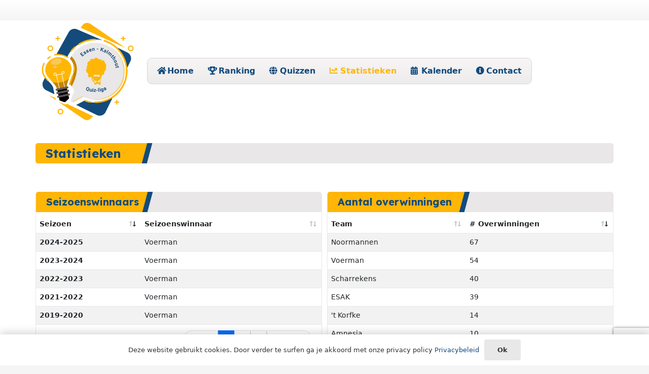

--- FILE ---
content_type: text/html; charset=UTF-8
request_url: https://www.eska-quizliga.be/statistieken
body_size: 24516
content:
<!DOCTYPE HTML>
<html lang="nl-BE">
<head>
	<meta charset="UTF-8">
	<title>Eska Quizliga &#x2d; Statistieken</title>

<!-- The SEO Framework: door Sybre Waaijer -->
<meta name="robots" content="max-snippet:-1,max-image-preview:standard,max-video-preview:-1" />
<link rel="canonical" href="https://www.eska-quizliga.be/statistieken" />
<meta property="og:type" content="website" />
<meta property="og:locale" content="nl_BE" />
<meta property="og:site_name" content="Eska Quizliga" />
<meta property="og:title" content="Statistieken" />
<meta property="og:url" content="https://www.eska-quizliga.be/statistieken" />
<meta property="og:image" content="https://www.eska-quizliga.be/wp-content/uploads/2021/11/eskaliga-logo.png" />
<meta property="og:image:width" content="700" />
<meta property="og:image:height" content="700" />
<meta name="twitter:card" content="summary_large_image" />
<meta name="twitter:title" content="Statistieken" />
<meta name="twitter:image" content="https://www.eska-quizliga.be/wp-content/uploads/2021/11/eskaliga-logo.png" />
<script type="application/ld+json">{"@context":"https://schema.org","@graph":[{"@type":"WebSite","@id":"https://www.eska-quizliga.be/#/schema/WebSite","url":"https://www.eska-quizliga.be/","name":"Eska Quizliga","description":"Alles over Quizzen in Essen en Kalmthout","inLanguage":"nl-BE","potentialAction":{"@type":"SearchAction","target":{"@type":"EntryPoint","urlTemplate":"https://www.eska-quizliga.be/search/{search_term_string}"},"query-input":"required name=search_term_string"},"publisher":{"@type":"Organization","@id":"https://www.eska-quizliga.be/#/schema/Organization","name":"Eska Quizliga","url":"https://www.eska-quizliga.be/","logo":{"@type":"ImageObject","url":"https://www.eska-quizliga.be/wp-content/uploads/2021/11/eskaliga-logo.png","contentUrl":"https://www.eska-quizliga.be/wp-content/uploads/2021/11/eskaliga-logo.png","width":700,"height":700}}},{"@type":"WebPage","@id":"https://www.eska-quizliga.be/statistieken","url":"https://www.eska-quizliga.be/statistieken","name":"Eska Quizliga &#x2d; Statistieken","inLanguage":"nl-BE","isPartOf":{"@id":"https://www.eska-quizliga.be/#/schema/WebSite"},"breadcrumb":{"@type":"BreadcrumbList","@id":"https://www.eska-quizliga.be/#/schema/BreadcrumbList","itemListElement":[{"@type":"ListItem","position":1,"item":"https://www.eska-quizliga.be/","name":"Eska Quizliga"},{"@type":"ListItem","position":2,"name":"Statistieken"}]},"potentialAction":{"@type":"ReadAction","target":"https://www.eska-quizliga.be/statistieken"}}]}</script>
<!-- / The SEO Framework: door Sybre Waaijer | 19.88ms meta | 6.70ms boot -->

<link rel='dns-prefetch' href='//code.jquery.com' />
<link rel='dns-prefetch' href='//cdn.datatables.net' />
<link rel='dns-prefetch' href='//cdn.jsdelivr.net' />
<link rel='dns-prefetch' href='//fonts.googleapis.com' />
<link rel="alternate" type="application/rss+xml" title="Eska Quizliga &raquo; feed" href="https://www.eska-quizliga.be/feed" />
<link rel="alternate" type="application/rss+xml" title="Eska Quizliga &raquo; reactiesfeed" href="https://www.eska-quizliga.be/comments/feed" />
<link rel="alternate" title="oEmbed (JSON)" type="application/json+oembed" href="https://www.eska-quizliga.be/wp-json/oembed/1.0/embed?url=https%3A%2F%2Fwww.eska-quizliga.be%2Fstatistieken" />
<link rel="alternate" title="oEmbed (XML)" type="text/xml+oembed" href="https://www.eska-quizliga.be/wp-json/oembed/1.0/embed?url=https%3A%2F%2Fwww.eska-quizliga.be%2Fstatistieken&#038;format=xml" />
<link rel="canonical" href="https://www.eska-quizliga.be/statistieken/" />
<meta name="viewport" content="width=device-width, initial-scale=1">
<meta name="theme-color" content="#f5f5f5">
<meta property="og:title" content="Eska Quizliga &#x2d; Statistieken">
<meta property="og:url" content="https://www.eska-quizliga.be/statistieken">
<meta property="og:locale" content="nl_BE">
<meta property="og:site_name" content="Eska Quizliga">
<meta property="og:type" content="website">
<style id='wp-img-auto-sizes-contain-inline-css'>
img:is([sizes=auto i],[sizes^="auto," i]){contain-intrinsic-size:3000px 1500px}
/*# sourceURL=wp-img-auto-sizes-contain-inline-css */
</style>
<style id='wp-emoji-styles-inline-css'>

	img.wp-smiley, img.emoji {
		display: inline !important;
		border: none !important;
		box-shadow: none !important;
		height: 1em !important;
		width: 1em !important;
		margin: 0 0.07em !important;
		vertical-align: -0.1em !important;
		background: none !important;
		padding: 0 !important;
	}
/*# sourceURL=wp-emoji-styles-inline-css */
</style>
<link rel='stylesheet' id='el_frontendstyle-css' href='https://www.eska-quizliga.be/wp-content/plugins/eskaliga/assets/css/frontend/Eska_plugin_frontend.css?ver=0.0.0' media='all' />
<link rel='stylesheet' id='bootstrap-css' href='//cdn.jsdelivr.net/npm/bootstrap@5.1.3/dist/css/bootstrap.min.css?ver=6.9' media='all' />
<link rel='stylesheet' id='datatables-bootstrap-css' href='https://cdn.datatables.net/1.11.4/css/dataTables.bootstrap5.min.css?ver=6.9' media='all' />
<link rel='stylesheet' id='us-fonts-css' href='https://fonts.googleapis.com/css?family=Lexend%3A400%2C700&#038;display=swap&#038;ver=6.9' media='all' />
<link rel='stylesheet' id='us-style-css' href='https://www.eska-quizliga.be/wp-content/themes/Impreza/css/style.min.css?ver=8.40' media='all' />
<link rel='stylesheet' id='theme-style-css' href='https://www.eska-quizliga.be/wp-content/themes/Impreza-child/style.css?ver=8.40' media='all' />
<script src="https://code.jquery.com/jquery-3.5.1.js?ver=6.9" id="query-js"></script>
<script src="https://cdn.datatables.net/1.11.4/js/jquery.dataTables.min.js?ver=6.9" id="Datatables-js"></script>
<script src="https://cdn.datatables.net/1.11.4/js/dataTables.bootstrap5.min.js?ver=6.9" id="Datatable-Bootstrap-js"></script>
<script></script><link rel="https://api.w.org/" href="https://www.eska-quizliga.be/wp-json/" /><link rel="alternate" title="JSON" type="application/json" href="https://www.eska-quizliga.be/wp-json/wp/v2/pages/548" /><link rel="EditURI" type="application/rsd+xml" title="RSD" href="https://www.eska-quizliga.be/xmlrpc.php?rsd" />
		<script id="us_add_no_touch">
			if ( ! /Android|webOS|iPhone|iPad|iPod|BlackBerry|IEMobile|Opera Mini/i.test( navigator.userAgent ) ) {
				document.documentElement.classList.add( "no-touch" );
			}
		</script>
				<script id="us_color_scheme_switch_class">
			if ( document.cookie.includes( "us_color_scheme_switch_is_on=true" ) ) {
				document.documentElement.classList.add( "us-color-scheme-on" );
			}
		</script>
		<meta name="generator" content="Powered by WPBakery Page Builder - drag and drop page builder for WordPress."/>
<link rel="icon" href="https://www.eska-quizliga.be/wp-content/uploads/2021/11/eskaliga-logo-100x100.png" sizes="32x32" />
<link rel="icon" href="https://www.eska-quizliga.be/wp-content/uploads/2021/11/eskaliga-logo-300x300.png" sizes="192x192" />
<link rel="apple-touch-icon" href="https://www.eska-quizliga.be/wp-content/uploads/2021/11/eskaliga-logo-300x300.png" />
<meta name="msapplication-TileImage" content="https://www.eska-quizliga.be/wp-content/uploads/2021/11/eskaliga-logo-300x300.png" />
<noscript><style> .wpb_animate_when_almost_visible { opacity: 1; }</style></noscript>		<style id="us-icon-fonts">@font-face{font-display:swap;font-style:normal;font-family:"fontawesome";font-weight:900;src:url("https://www.eska-quizliga.be/wp-content/themes/Impreza/fonts/fa-solid-900.woff2?ver=8.40") format("woff2")}.fas{font-family:"fontawesome";font-weight:900}@font-face{font-display:swap;font-style:normal;font-family:"fontawesome";font-weight:400;src:url("https://www.eska-quizliga.be/wp-content/themes/Impreza/fonts/fa-regular-400.woff2?ver=8.40") format("woff2")}.far{font-family:"fontawesome";font-weight:400}@font-face{font-display:swap;font-style:normal;font-family:"fontawesome";font-weight:300;src:url("https://www.eska-quizliga.be/wp-content/themes/Impreza/fonts/fa-light-300.woff2?ver=8.40") format("woff2")}.fal{font-family:"fontawesome";font-weight:300}@font-face{font-display:swap;font-style:normal;font-family:"Font Awesome 5 Duotone";font-weight:900;src:url("https://www.eska-quizliga.be/wp-content/themes/Impreza/fonts/fa-duotone-900.woff2?ver=8.40") format("woff2")}.fad{font-family:"Font Awesome 5 Duotone";font-weight:900}.fad{position:relative}.fad:before{position:absolute}.fad:after{opacity:0.4}@font-face{font-display:swap;font-style:normal;font-family:"Font Awesome 5 Brands";font-weight:400;src:url("https://www.eska-quizliga.be/wp-content/themes/Impreza/fonts/fa-brands-400.woff2?ver=8.40") format("woff2")}.fab{font-family:"Font Awesome 5 Brands";font-weight:400}@font-face{font-display:block;font-style:normal;font-family:"Material Icons";font-weight:400;src:url("https://www.eska-quizliga.be/wp-content/themes/Impreza/fonts/material-icons.woff2?ver=8.40") format("woff2")}.material-icons{font-family:"Material Icons";font-weight:400}</style>
				<style id="us-theme-options-css">:root{--color-header-middle-bg:#fff;--color-header-middle-bg-grad:#fff;--color-header-middle-text:#134b7c;--color-header-middle-text-hover:#ffb606;--color-header-transparent-bg:transparent;--color-header-transparent-bg-grad:transparent;--color-header-transparent-text:#fff;--color-header-transparent-text-hover:#fff;--color-chrome-toolbar:#f5f5f5;--color-header-top-bg:#f5f5f5;--color-header-top-bg-grad:linear-gradient(0deg,#f5f5f5,#fff);--color-header-top-text:#134b7c;--color-header-top-text-hover:#ffb606;--color-header-top-transparent-bg:rgba(0,0,0,0.2);--color-header-top-transparent-bg-grad:rgba(0,0,0,0.2);--color-header-top-transparent-text:rgba(255,255,255,0.66);--color-header-top-transparent-text-hover:#fff;--color-content-bg:#fff;--color-content-bg-grad:#fff;--color-content-bg-alt:#f5f5f5;--color-content-bg-alt-grad:#f5f5f5;--color-content-border:#e8e8e8;--color-content-heading:#1a1a1a;--color-content-heading-grad:#1a1a1a;--color-content-text:#333333;--color-content-link:#134b7c;--color-content-link-hover:#ffb606;--color-content-primary:#ffb606;--color-content-primary-grad:#ffb606;--color-content-secondary:#134b7c;--color-content-secondary-grad:#134b7c;--color-content-faded:#999999;--color-content-overlay:rgba(0,0,0,0.75);--color-content-overlay-grad:rgba(0,0,0,0.75);--color-alt-content-bg:#f5f5f5;--color-alt-content-bg-grad:#f5f5f5;--color-alt-content-bg-alt:#fff;--color-alt-content-bg-alt-grad:#fff;--color-alt-content-border:#dddddd;--color-alt-content-heading:#1a1a1a;--color-alt-content-heading-grad:#1a1a1a;--color-alt-content-text:#333333;--color-alt-content-link:#ffb606;--color-alt-content-link-hover:#ffb606;--color-alt-content-primary:#ffb606;--color-alt-content-primary-grad:#ffb606;--color-alt-content-secondary:#134b7c;--color-alt-content-secondary-grad:#134b7c;--color-alt-content-faded:#999999;--color-alt-content-overlay:rgba(100,108,253,0.85);--color-alt-content-overlay-grad:rgba(100,108,253,0.85);--color-footer-bg:#222222;--color-footer-bg-grad:#222222;--color-footer-bg-alt:#1a1a1a;--color-footer-bg-alt-grad:#1a1a1a;--color-footer-border:#333333;--color-footer-heading:rgba(255,255,255,0.00);--color-footer-heading-grad:rgba(255,255,255,0.00);--color-footer-text:#999999;--color-footer-link:#cccccc;--color-footer-link-hover:#ffb606;--color-subfooter-bg:#1a1a1a;--color-subfooter-bg-grad:#1a1a1a;--color-subfooter-bg-alt:#222222;--color-subfooter-bg-alt-grad:#222222;--color-subfooter-border:#282828;--color-subfooter-text:#bbbbbb;--color-subfooter-link:#ffffff;--color-subfooter-link-hover:#ffb606;--color-content-primary-faded:rgba(255,182,6,0.15);--box-shadow:0 5px 15px rgba(0,0,0,.15);--box-shadow-up:0 -5px 15px rgba(0,0,0,.15);--site-canvas-width:1300px;--site-content-width:1140px;--text-block-margin-bottom:1.5rem;--focus-outline-width:2px}:root{--font-family:Lexend,sans-serif;--font-size:14px;--line-height:16px;--font-weight:400;--bold-font-weight:700;--text-transform:none;--font-style:normal;--letter-spacing:0em;--h1-font-family:Lexend,sans-serif;--h1-font-size:calc(28px + 2vw);--h1-line-height:1.2;--h1-font-weight:700;--h1-bold-font-weight:700;--h1-text-transform:none;--h1-font-style:normal;--h1-letter-spacing:-0.02em;--h1-margin-bottom:1.5rem;--h2-font-family:var(--h1-font-family);--h2-font-size:calc(18px + 1.3vw);--h2-line-height:1.2;--h2-font-weight:var(--h1-font-weight);--h2-bold-font-weight:var(--h1-bold-font-weight);--h2-text-transform:var(--h1-text-transform);--h2-font-style:var(--h1-font-style);--h2-letter-spacing:0em;--h2-margin-bottom:1.5rem;--h3-font-family:var(--h1-font-family);--h3-font-size:calc(15px + 1vw);--h3-line-height:1.2;--h3-font-weight:var(--h1-font-weight);--h3-bold-font-weight:var(--h1-bold-font-weight);--h3-text-transform:var(--h1-text-transform);--h3-font-style:var(--h1-font-style);--h3-letter-spacing:0em;--h3-margin-bottom:1.5rem;--h4-font-family:var(--h1-font-family);--h4-font-size:calc(13px + 0.9vw);--h4-line-height:1.2;--h4-font-weight:var(--h1-font-weight);--h4-bold-font-weight:var(--h1-bold-font-weight);--h4-text-transform:var(--h1-text-transform);--h4-font-style:var(--h1-font-style);--h4-letter-spacing:0em;--h4-margin-bottom:1.5rem;--h5-font-family:var(--h1-font-family);--h5-font-size:calc(12px + 0.8vw);--h5-line-height:1.2;--h5-font-weight:var(--h1-font-weight);--h5-bold-font-weight:var(--h1-bold-font-weight);--h5-text-transform:var(--h1-text-transform);--h5-font-style:var(--h1-font-style);--h5-letter-spacing:0em;--h5-margin-bottom:1.5rem;--h6-font-family:var(--h1-font-family);--h6-font-size:calc(10px + 0.5vw);--h6-line-height:1.2;--h6-font-weight:var(--h1-font-weight);--h6-bold-font-weight:var(--h1-bold-font-weight);--h6-text-transform:var(--h1-text-transform);--h6-font-style:var(--h1-font-style);--h6-letter-spacing:0em;--h6-margin-bottom:1.5rem}h1{font-family:var(--h1-font-family,inherit);font-weight:var(--h1-font-weight,inherit);font-size:var(--h1-font-size,inherit);font-style:var(--h1-font-style,inherit);line-height:var(--h1-line-height,1.4);letter-spacing:var(--h1-letter-spacing,inherit);text-transform:var(--h1-text-transform,inherit);margin-bottom:var(--h1-margin-bottom,1.5rem)}h1>strong{font-weight:var(--h1-bold-font-weight,bold)}h2{font-family:var(--h2-font-family,inherit);font-weight:var(--h2-font-weight,inherit);font-size:var(--h2-font-size,inherit);font-style:var(--h2-font-style,inherit);line-height:var(--h2-line-height,1.4);letter-spacing:var(--h2-letter-spacing,inherit);text-transform:var(--h2-text-transform,inherit);margin-bottom:var(--h2-margin-bottom,1.5rem)}h2>strong{font-weight:var(--h2-bold-font-weight,bold)}h3{font-family:var(--h3-font-family,inherit);font-weight:var(--h3-font-weight,inherit);font-size:var(--h3-font-size,inherit);font-style:var(--h3-font-style,inherit);line-height:var(--h3-line-height,1.4);letter-spacing:var(--h3-letter-spacing,inherit);text-transform:var(--h3-text-transform,inherit);margin-bottom:var(--h3-margin-bottom,1.5rem)}h3>strong{font-weight:var(--h3-bold-font-weight,bold)}h4{font-family:var(--h4-font-family,inherit);font-weight:var(--h4-font-weight,inherit);font-size:var(--h4-font-size,inherit);font-style:var(--h4-font-style,inherit);line-height:var(--h4-line-height,1.4);letter-spacing:var(--h4-letter-spacing,inherit);text-transform:var(--h4-text-transform,inherit);margin-bottom:var(--h4-margin-bottom,1.5rem)}h4>strong{font-weight:var(--h4-bold-font-weight,bold)}h5{font-family:var(--h5-font-family,inherit);font-weight:var(--h5-font-weight,inherit);font-size:var(--h5-font-size,inherit);font-style:var(--h5-font-style,inherit);line-height:var(--h5-line-height,1.4);letter-spacing:var(--h5-letter-spacing,inherit);text-transform:var(--h5-text-transform,inherit);margin-bottom:var(--h5-margin-bottom,1.5rem)}h5>strong{font-weight:var(--h5-bold-font-weight,bold)}h6{font-family:var(--h6-font-family,inherit);font-weight:var(--h6-font-weight,inherit);font-size:var(--h6-font-size,inherit);font-style:var(--h6-font-style,inherit);line-height:var(--h6-line-height,1.4);letter-spacing:var(--h6-letter-spacing,inherit);text-transform:var(--h6-text-transform,inherit);margin-bottom:var(--h6-margin-bottom,1.5rem)}h6>strong{font-weight:var(--h6-bold-font-weight,bold)}body{background:var(--color-content-bg-alt)}@media (max-width:1210px){.l-main .aligncenter{max-width:calc(100vw - 5rem)}}@media (min-width:1281px){body.usb_preview .hide_on_default{opacity:0.25!important}.vc_hidden-lg,body:not(.usb_preview) .hide_on_default{display:none!important}.default_align_left{text-align:left;justify-content:flex-start}.default_align_right{text-align:right;justify-content:flex-end}.default_align_center{text-align:center;justify-content:center}.w-hwrapper.default_align_center>*{margin-left:calc( var(--hwrapper-gap,1.2rem) / 2 );margin-right:calc( var(--hwrapper-gap,1.2rem) / 2 )}.default_align_justify{justify-content:space-between}.w-hwrapper>.default_align_justify,.default_align_justify>.w-btn{width:100%}*:not(.w-hwrapper)>.w-btn-wrapper:not([class*="default_align_none"]):not(.align_none){display:block;margin-inline-end:0}}@media (min-width:1025px) and (max-width:1280px){body.usb_preview .hide_on_laptops{opacity:0.25!important}.vc_hidden-md,body:not(.usb_preview) .hide_on_laptops{display:none!important}.laptops_align_left{text-align:left;justify-content:flex-start}.laptops_align_right{text-align:right;justify-content:flex-end}.laptops_align_center{text-align:center;justify-content:center}.w-hwrapper.laptops_align_center>*{margin-left:calc( var(--hwrapper-gap,1.2rem) / 2 );margin-right:calc( var(--hwrapper-gap,1.2rem) / 2 )}.laptops_align_justify{justify-content:space-between}.w-hwrapper>.laptops_align_justify,.laptops_align_justify>.w-btn{width:100%}*:not(.w-hwrapper)>.w-btn-wrapper:not([class*="laptops_align_none"]):not(.align_none){display:block;margin-inline-end:0}.g-cols.via_grid[style*="--laptops-columns-gap"]{gap:var(--laptops-columns-gap,3rem)}}@media (min-width:601px) and (max-width:1024px){body.usb_preview .hide_on_tablets{opacity:0.25!important}.vc_hidden-sm,body:not(.usb_preview) .hide_on_tablets{display:none!important}.tablets_align_left{text-align:left;justify-content:flex-start}.tablets_align_right{text-align:right;justify-content:flex-end}.tablets_align_center{text-align:center;justify-content:center}.w-hwrapper.tablets_align_center>*{margin-left:calc( var(--hwrapper-gap,1.2rem) / 2 );margin-right:calc( var(--hwrapper-gap,1.2rem) / 2 )}.tablets_align_justify{justify-content:space-between}.w-hwrapper>.tablets_align_justify,.tablets_align_justify>.w-btn{width:100%}*:not(.w-hwrapper)>.w-btn-wrapper:not([class*="tablets_align_none"]):not(.align_none){display:block;margin-inline-end:0}.g-cols.via_grid[style*="--tablets-columns-gap"]{gap:var(--tablets-columns-gap,3rem)}}@media (max-width:600px){body.usb_preview .hide_on_mobiles{opacity:0.25!important}.vc_hidden-xs,body:not(.usb_preview) .hide_on_mobiles{display:none!important}.mobiles_align_left{text-align:left;justify-content:flex-start}.mobiles_align_right{text-align:right;justify-content:flex-end}.mobiles_align_center{text-align:center;justify-content:center}.w-hwrapper.mobiles_align_center>*{margin-left:calc( var(--hwrapper-gap,1.2rem) / 2 );margin-right:calc( var(--hwrapper-gap,1.2rem) / 2 )}.mobiles_align_justify{justify-content:space-between}.w-hwrapper>.mobiles_align_justify,.mobiles_align_justify>.w-btn{width:100%}.w-hwrapper.stack_on_mobiles{display:block}.w-hwrapper.stack_on_mobiles>:not(script){display:block;margin:0 0 var(--hwrapper-gap,1.2rem)}.w-hwrapper.stack_on_mobiles>:last-child{margin-bottom:0}*:not(.w-hwrapper)>.w-btn-wrapper:not([class*="mobiles_align_none"]):not(.align_none){display:block;margin-inline-end:0}.g-cols.via_grid[style*="--mobiles-columns-gap"]{gap:var(--mobiles-columns-gap,1.5rem)}}@media (max-width:1280px){.g-cols.laptops-cols_1{grid-template-columns:100%}.g-cols.laptops-cols_1.reversed>div:last-of-type{order:-1}.g-cols.laptops-cols_1.via_grid>.wpb_column.stretched,.g-cols.laptops-cols_1.via_flex.type_boxes>.wpb_column.stretched{margin-left:var(--margin-inline-stretch);margin-right:var(--margin-inline-stretch)}.g-cols.laptops-cols_2{grid-template-columns:repeat(2,1fr)}.g-cols.laptops-cols_3{grid-template-columns:repeat(3,1fr)}.g-cols.laptops-cols_4{grid-template-columns:repeat(4,1fr)}.g-cols.laptops-cols_5{grid-template-columns:repeat(5,1fr)}.g-cols.laptops-cols_6{grid-template-columns:repeat(6,1fr)}.g-cols.laptops-cols_1-2{grid-template-columns:1fr 2fr}.g-cols.laptops-cols_2-1{grid-template-columns:2fr 1fr}.g-cols.laptops-cols_2-3{grid-template-columns:2fr 3fr}.g-cols.laptops-cols_3-2{grid-template-columns:3fr 2fr}.g-cols.laptops-cols_1-3{grid-template-columns:1fr 3fr}.g-cols.laptops-cols_3-1{grid-template-columns:3fr 1fr}.g-cols.laptops-cols_1-4{grid-template-columns:1fr 4fr}.g-cols.laptops-cols_4-1{grid-template-columns:4fr 1fr}.g-cols.laptops-cols_1-5{grid-template-columns:1fr 5fr}.g-cols.laptops-cols_5-1{grid-template-columns:5fr 1fr}.g-cols.laptops-cols_1-2-1{grid-template-columns:1fr 2fr 1fr}.g-cols.laptops-cols_1-3-1{grid-template-columns:1fr 3fr 1fr}.g-cols.laptops-cols_1-4-1{grid-template-columns:1fr 4fr 1fr}}@media (max-width:1024px){.g-cols.tablets-cols_1{grid-template-columns:100%}.g-cols.tablets-cols_1.reversed>div:last-of-type{order:-1}.g-cols.tablets-cols_1.via_grid>.wpb_column.stretched,.g-cols.tablets-cols_1.via_flex.type_boxes>.wpb_column.stretched{margin-left:var(--margin-inline-stretch);margin-right:var(--margin-inline-stretch)}.g-cols.tablets-cols_2{grid-template-columns:repeat(2,1fr)}.g-cols.tablets-cols_3{grid-template-columns:repeat(3,1fr)}.g-cols.tablets-cols_4{grid-template-columns:repeat(4,1fr)}.g-cols.tablets-cols_5{grid-template-columns:repeat(5,1fr)}.g-cols.tablets-cols_6{grid-template-columns:repeat(6,1fr)}.g-cols.tablets-cols_1-2{grid-template-columns:1fr 2fr}.g-cols.tablets-cols_2-1{grid-template-columns:2fr 1fr}.g-cols.tablets-cols_2-3{grid-template-columns:2fr 3fr}.g-cols.tablets-cols_3-2{grid-template-columns:3fr 2fr}.g-cols.tablets-cols_1-3{grid-template-columns:1fr 3fr}.g-cols.tablets-cols_3-1{grid-template-columns:3fr 1fr}.g-cols.tablets-cols_1-4{grid-template-columns:1fr 4fr}.g-cols.tablets-cols_4-1{grid-template-columns:4fr 1fr}.g-cols.tablets-cols_1-5{grid-template-columns:1fr 5fr}.g-cols.tablets-cols_5-1{grid-template-columns:5fr 1fr}.g-cols.tablets-cols_1-2-1{grid-template-columns:1fr 2fr 1fr}.g-cols.tablets-cols_1-3-1{grid-template-columns:1fr 3fr 1fr}.g-cols.tablets-cols_1-4-1{grid-template-columns:1fr 4fr 1fr}}@media (max-width:600px){.g-cols.mobiles-cols_1{grid-template-columns:100%}.g-cols.mobiles-cols_1.reversed>div:last-of-type{order:-1}.g-cols.mobiles-cols_1.via_grid>.wpb_column.stretched,.g-cols.mobiles-cols_1.via_flex.type_boxes>.wpb_column.stretched{margin-left:var(--margin-inline-stretch);margin-right:var(--margin-inline-stretch)}.g-cols.mobiles-cols_2{grid-template-columns:repeat(2,1fr)}.g-cols.mobiles-cols_3{grid-template-columns:repeat(3,1fr)}.g-cols.mobiles-cols_4{grid-template-columns:repeat(4,1fr)}.g-cols.mobiles-cols_5{grid-template-columns:repeat(5,1fr)}.g-cols.mobiles-cols_6{grid-template-columns:repeat(6,1fr)}.g-cols.mobiles-cols_1-2{grid-template-columns:1fr 2fr}.g-cols.mobiles-cols_2-1{grid-template-columns:2fr 1fr}.g-cols.mobiles-cols_2-3{grid-template-columns:2fr 3fr}.g-cols.mobiles-cols_3-2{grid-template-columns:3fr 2fr}.g-cols.mobiles-cols_1-3{grid-template-columns:1fr 3fr}.g-cols.mobiles-cols_3-1{grid-template-columns:3fr 1fr}.g-cols.mobiles-cols_1-4{grid-template-columns:1fr 4fr}.g-cols.mobiles-cols_4-1{grid-template-columns:4fr 1fr}.g-cols.mobiles-cols_1-5{grid-template-columns:1fr 5fr}.g-cols.mobiles-cols_5-1{grid-template-columns:5fr 1fr}.g-cols.mobiles-cols_1-2-1{grid-template-columns:1fr 2fr 1fr}.g-cols.mobiles-cols_1-3-1{grid-template-columns:1fr 3fr 1fr}.g-cols.mobiles-cols_1-4-1{grid-template-columns:1fr 4fr 1fr}.g-cols:not([style*="--columns-gap"]){gap:1.5rem}}@media (max-width:767px){.l-canvas{overflow:hidden}.g-cols.stacking_default.reversed>div:last-of-type{order:-1}.g-cols.stacking_default.via_flex>div:not([class*="vc_col-xs"]){width:100%;margin:0 0 1.5rem}.g-cols.stacking_default.via_grid.mobiles-cols_1{grid-template-columns:100%}.g-cols.stacking_default.via_flex.type_boxes>div,.g-cols.stacking_default.via_flex.reversed>div:first-child,.g-cols.stacking_default.via_flex:not(.reversed)>div:last-child,.g-cols.stacking_default.via_flex>div.has_bg_color{margin-bottom:0}.g-cols.stacking_default.via_flex.type_default>.wpb_column.stretched{margin-left:-1rem;margin-right:-1rem}.g-cols.stacking_default.via_grid.mobiles-cols_1>.wpb_column.stretched,.g-cols.stacking_default.via_flex.type_boxes>.wpb_column.stretched{margin-left:var(--margin-inline-stretch);margin-right:var(--margin-inline-stretch)}.vc_column-inner.type_sticky>.wpb_wrapper,.vc_column_container.type_sticky>.vc_column-inner{top:0!important}}@media (min-width:768px){body:not(.rtl) .l-section.for_sidebar.at_left>div>.l-sidebar,.rtl .l-section.for_sidebar.at_right>div>.l-sidebar{order:-1}.vc_column_container.type_sticky>.vc_column-inner,.vc_column-inner.type_sticky>.wpb_wrapper{position:-webkit-sticky;position:sticky}.l-section.type_sticky{position:-webkit-sticky;position:sticky;top:0;z-index:11;transition:top 0.3s cubic-bezier(.78,.13,.15,.86) 0.1s}.header_hor .l-header.post_fixed.sticky_auto_hide{z-index:12}.admin-bar .l-section.type_sticky{top:32px}.l-section.type_sticky>.l-section-h{transition:padding-top 0.3s}.header_hor .l-header.pos_fixed:not(.down)~.l-main .l-section.type_sticky:not(:first-of-type){top:var(--header-sticky-height)}.admin-bar.header_hor .l-header.pos_fixed:not(.down)~.l-main .l-section.type_sticky:not(:first-of-type){top:calc( var(--header-sticky-height) + 32px )}.header_hor .l-header.pos_fixed.sticky:not(.down)~.l-main .l-section.type_sticky:first-of-type>.l-section-h{padding-top:var(--header-sticky-height)}.header_hor.headerinpos_bottom .l-header.pos_fixed.sticky:not(.down)~.l-main .l-section.type_sticky:first-of-type>.l-section-h{padding-bottom:var(--header-sticky-height)!important}}@media (max-width:600px){.w-form-row.for_submit[style*=btn-size-mobiles] .w-btn{font-size:var(--btn-size-mobiles)!important}}:focus-visible,input[type=checkbox]:focus-visible + i,input[type=checkbox]:focus-visible~.w-color-switch-box,.w-nav-arrow:focus-visible::before,.woocommerce-mini-cart-item:has(:focus-visible),.w-filter-item-value.w-btn:has(:focus-visible){outline-width:var(--focus-outline-width,2px );outline-style:solid;outline-offset:2px;outline-color:var(--color-content-primary)}.w-header-show{background:rgba(0,0,0,0.3)}.no-touch .w-header-show:hover{background:var(--color-content-primary-grad)}button[type=submit]:not(.w-btn),input[type=submit]:not(.w-btn),.us-nav-style_1>*,.navstyle_1>.owl-nav button,.us-btn-style_1{font-style:normal;text-transform:none;font-size:16px;line-height:1.2!important;font-weight:700;letter-spacing:0em;padding:1.0em 2.0em;transition-duration:.3s;border-radius:0.3em;transition-timing-function:ease;--btn-height:calc(1.2em + 2 * 1.0em);background:#289bd1;border-color:transparent;border-image:none;color:#ffffff!important}button[type=submit]:not(.w-btn):before,input[type=submit]:not(.w-btn),.us-nav-style_1>*:before,.navstyle_1>.owl-nav button:before,.us-btn-style_1:before{border-width:0px}.no-touch button[type=submit]:not(.w-btn):hover,.no-touch input[type=submit]:not(.w-btn):hover,.w-filter-item-value.us-btn-style_1:has(input:checked),.us-nav-style_1>span.current,.no-touch .us-nav-style_1>a:hover,.no-touch .navstyle_1>.owl-nav button:hover,.no-touch .us-btn-style_1:hover{background:#2b82ab;border-color:transparent;border-image:none;color:#ffffff!important}.us-nav-style_2>*,.navstyle_2>.owl-nav button,.us-btn-style_2{font-style:normal;text-transform:none;font-size:16px;line-height:1.2!important;font-weight:700;letter-spacing:0em;padding:1.0em 2.0em;transition-duration:.3s;border-radius:0.3em;transition-timing-function:ease;--btn-height:calc(1.2em + 2 * 1.0em);background:var(--color-content-border);border-color:transparent;border-image:none;color:var(--color-content-text)!important}.us-nav-style_2>*:before,.navstyle_2>.owl-nav button:before,.us-btn-style_2:before{border-width:0px}.w-filter-item-value.us-btn-style_2:has(input:checked),.us-nav-style_2>span.current,.no-touch .us-nav-style_2>a:hover,.no-touch .navstyle_2>.owl-nav button:hover,.no-touch .us-btn-style_2:hover{background:var(--color-content-text);border-color:transparent;border-image:none;color:var(--color-content-bg)!important}.us-nav-style_3>*,.navstyle_3>.owl-nav button,.us-btn-style_3{font-style:normal;text-transform:none;font-size:10px;line-height:1.2!important;font-weight:700;letter-spacing:0em;padding:1.0em 2.0em;transition-duration:.3s;border-radius:0.3em;transition-timing-function:ease;--btn-height:calc(1.2em + 2 * 1.0em);background:var(--color-content-border);border-color:transparent;border-image:none;color:var(--color-content-text)!important}.us-nav-style_3>*:before,.navstyle_3>.owl-nav button:before,.us-btn-style_3:before{border-width:0px}.w-filter-item-value.us-btn-style_3:has(input:checked),.us-nav-style_3>span.current,.no-touch .us-nav-style_3>a:hover,.no-touch .navstyle_3>.owl-nav button:hover,.no-touch .us-btn-style_3:hover{background:var(--color-content-text);border-color:transparent;border-image:none;color:var(--color-content-bg)!important}.us-nav-style_4>*,.navstyle_4>.owl-nav button,.us-btn-style_4{font-style:normal;text-transform:none;font-size:1rem;line-height:1.2!important;font-weight:400;letter-spacing:0em;padding:0.8em 1.8em;transition-duration:.3s;border-radius:0.3em;transition-timing-function:ease;--btn-height:calc(1.2em + 2 * 0.8em);background:var(--color-header-middle-text-hover);border-color:transparent;border-image:none;color:#ffffff!important}.us-nav-style_4>*:before,.navstyle_4>.owl-nav button:before,.us-btn-style_4:before{border-width:2px}.w-filter-item-value.us-btn-style_4:has(input:checked),.us-nav-style_4>span.current,.no-touch .us-nav-style_4>a:hover,.no-touch .navstyle_4>.owl-nav button:hover,.no-touch .us-btn-style_4:hover{background:var(--color-header-middle-text);border-color:transparent;border-image:none}:root{--inputs-font-family:inherit;--inputs-font-size:1rem;--inputs-font-weight:400;--inputs-letter-spacing:0em;--inputs-text-transform:none;--inputs-height:2.8rem;--inputs-padding:0.8rem;--inputs-checkbox-size:1.5em;--inputs-border-width:0px;--inputs-border-radius:0.3rem;--inputs-text-color:var(--color-content-text);--inputs-focus-text-color:var(--color-content-text)}.color_alternate .w-form-row.move_label .w-form-row-label{background:var(--color-alt-content-bg-grad)}.color_footer-top .w-form-row.move_label .w-form-row-label{background:var(--color-subfooter-bg-grad)}.color_footer-bottom .w-form-row.move_label .w-form-row-label{background:var(--color-footer-bg-grad)}.color_alternate input:not([type=submit]),.color_alternate textarea,.color_alternate select,.color_alternate .w-form-row-field>i,.color_alternate .w-form-row-field:after,.color_alternate .widget_search form:after,.color_footer-top input:not([type=submit]),.color_footer-top textarea,.color_footer-top select,.color_footer-top .w-form-row-field>i,.color_footer-top .w-form-row-field:after,.color_footer-top .widget_search form:after,.color_footer-bottom input:not([type=submit]),.color_footer-bottom textarea,.color_footer-bottom select,.color_footer-bottom .w-form-row-field>i,.color_footer-bottom .w-form-row-field:after,.color_footer-bottom .widget_search form:after{color:inherit}.leaflet-default-icon-path{background-image:url(https://www.eska-quizliga.be/wp-content/themes/Impreza/common/css/vendor/images/marker-icon.png)}</style>
				<style id="us-current-header-css"> .l-subheader.at_top,.l-subheader.at_top .w-dropdown-list,.l-subheader.at_top .type_mobile .w-nav-list.level_1{background:var(--color-header-top-bg-grad,var(--color-header-top-bg) );color:var(--color-header-top-text)}.no-touch .l-subheader.at_top a:hover,.no-touch .l-header.bg_transparent .l-subheader.at_top .w-dropdown.opened a:hover{color:var(--color-header-top-text-hover)}.l-header.bg_transparent:not(.sticky) .l-subheader.at_top{background:var(--color-header-top-transparent-bg);color:var(--color-header-top-transparent-text)}.no-touch .l-header.bg_transparent:not(.sticky) .at_top .w-cart-link:hover,.no-touch .l-header.bg_transparent:not(.sticky) .at_top .w-text a:hover,.no-touch .l-header.bg_transparent:not(.sticky) .at_top .w-html a:hover,.no-touch .l-header.bg_transparent:not(.sticky) .at_top .w-nav>a:hover,.no-touch .l-header.bg_transparent:not(.sticky) .at_top .w-menu a:hover,.no-touch .l-header.bg_transparent:not(.sticky) .at_top .w-search>a:hover,.no-touch .l-header.bg_transparent:not(.sticky) .at_top .w-socials.shape_none.color_text a:hover,.no-touch .l-header.bg_transparent:not(.sticky) .at_top .w-socials.shape_none.color_link a:hover,.no-touch .l-header.bg_transparent:not(.sticky) .at_top .w-dropdown a:hover,.no-touch .l-header.bg_transparent:not(.sticky) .at_top .type_desktop .menu-item.level_1.opened>a,.no-touch .l-header.bg_transparent:not(.sticky) .at_top .type_desktop .menu-item.level_1:hover>a{color:var(--color-header-top-transparent-text-hover)}.l-subheader.at_middle,.l-subheader.at_middle .w-dropdown-list,.l-subheader.at_middle .type_mobile .w-nav-list.level_1{background:#ffffff;color:var(--color-header-middle-text)}.no-touch .l-subheader.at_middle a:hover,.no-touch .l-header.bg_transparent .l-subheader.at_middle .w-dropdown.opened a:hover{color:var(--color-header-middle-text-hover)}.l-header.bg_transparent:not(.sticky) .l-subheader.at_middle{background:var(--color-header-transparent-bg);color:var(--color-header-transparent-text)}.no-touch .l-header.bg_transparent:not(.sticky) .at_middle .w-cart-link:hover,.no-touch .l-header.bg_transparent:not(.sticky) .at_middle .w-text a:hover,.no-touch .l-header.bg_transparent:not(.sticky) .at_middle .w-html a:hover,.no-touch .l-header.bg_transparent:not(.sticky) .at_middle .w-nav>a:hover,.no-touch .l-header.bg_transparent:not(.sticky) .at_middle .w-menu a:hover,.no-touch .l-header.bg_transparent:not(.sticky) .at_middle .w-search>a:hover,.no-touch .l-header.bg_transparent:not(.sticky) .at_middle .w-socials.shape_none.color_text a:hover,.no-touch .l-header.bg_transparent:not(.sticky) .at_middle .w-socials.shape_none.color_link a:hover,.no-touch .l-header.bg_transparent:not(.sticky) .at_middle .w-dropdown a:hover,.no-touch .l-header.bg_transparent:not(.sticky) .at_middle .type_desktop .menu-item.level_1.opened>a,.no-touch .l-header.bg_transparent:not(.sticky) .at_middle .type_desktop .menu-item.level_1:hover>a{color:var(--color-header-transparent-text-hover)}.header_ver .l-header{background:#ffffff;color:var(--color-header-middle-text)}@media (min-width:1281px){.hidden_for_default{display:none!important}.l-subheader.at_top{display:none}.l-subheader.at_bottom{display:none}.l-header{position:relative;z-index:111}.l-subheader{margin:0 auto}.l-subheader.width_full{padding-left:1.5rem;padding-right:1.5rem}.l-subheader-h{display:flex;align-items:center;position:relative;margin:0 auto;max-width:var(--site-content-width,1200px);height:inherit}.w-header-show{display:none}.l-header.pos_fixed{position:fixed;left:var(--site-outline-width,0);right:var(--site-outline-width,0)}.l-header.pos_fixed:not(.notransition) .l-subheader{transition-property:transform,background,box-shadow,line-height,height;transition-duration:.3s;transition-timing-function:cubic-bezier(.78,.13,.15,.86)}.headerinpos_bottom.sticky_first_section .l-header.pos_fixed{position:fixed!important}.header_hor .l-header.sticky_auto_hide{transition:transform .3s cubic-bezier(.78,.13,.15,.86) .1s}.header_hor .l-header.sticky_auto_hide.down{transform:translateY(-110%)}.l-header.bg_transparent:not(.sticky) .l-subheader{box-shadow:none!important;background:none}.l-header.bg_transparent~.l-main .l-section.width_full.height_auto:first-of-type>.l-section-h{padding-top:0!important;padding-bottom:0!important}.l-header.pos_static.bg_transparent{position:absolute;left:var(--site-outline-width,0);right:var(--site-outline-width,0)}.l-subheader.width_full .l-subheader-h{max-width:none!important}.l-header.shadow_thin .l-subheader.at_middle,.l-header.shadow_thin .l-subheader.at_bottom{box-shadow:0 1px 0 rgba(0,0,0,0.08)}.l-header.shadow_wide .l-subheader.at_middle,.l-header.shadow_wide .l-subheader.at_bottom{box-shadow:0 3px 5px -1px rgba(0,0,0,0.1),0 2px 1px -1px rgba(0,0,0,0.05)}.header_hor .l-subheader-cell>.w-cart{margin-left:0;margin-right:0}:root{--header-height:200px;--header-sticky-height:100px}.l-header:before{content:'200'}.l-header.sticky:before{content:'100'}.l-subheader.at_top{line-height:30px;height:30px;overflow:visible;visibility:visible}.l-header.sticky .l-subheader.at_top{line-height:0px;height:0px;overflow:hidden;visibility:hidden}.l-subheader.at_middle{line-height:200px;height:200px;overflow:visible;visibility:visible}.l-header.sticky .l-subheader.at_middle{line-height:100px;height:100px;overflow:visible;visibility:visible}.l-subheader.at_bottom{line-height:50px;height:50px;overflow:visible;visibility:visible}.l-header.sticky .l-subheader.at_bottom{line-height:50px;height:50px;overflow:visible;visibility:visible}.headerinpos_above .l-header.pos_fixed{overflow:hidden;transition:transform 0.3s;transform:translate3d(0,-100%,0)}.headerinpos_above .l-header.pos_fixed.sticky{overflow:visible;transform:none}.headerinpos_above .l-header.pos_fixed~.l-section>.l-section-h,.headerinpos_above .l-header.pos_fixed~.l-main .l-section:first-of-type>.l-section-h{padding-top:0!important}.headerinpos_below .l-header.pos_fixed:not(.sticky){position:absolute;top:100%}.headerinpos_below .l-header.pos_fixed~.l-main>.l-section:first-of-type>.l-section-h{padding-top:0!important}.headerinpos_below .l-header.pos_fixed~.l-main .l-section.full_height:nth-of-type(2){min-height:100vh}.headerinpos_below .l-header.pos_fixed~.l-main>.l-section:nth-of-type(2)>.l-section-h{padding-top:var(--header-height)}.headerinpos_bottom .l-header.pos_fixed:not(.sticky){position:absolute;top:100vh}.headerinpos_bottom .l-header.pos_fixed~.l-main>.l-section:first-of-type>.l-section-h{padding-top:0!important}.headerinpos_bottom .l-header.pos_fixed~.l-main>.l-section:first-of-type>.l-section-h{padding-bottom:var(--header-height)}.headerinpos_bottom .l-header.pos_fixed.bg_transparent~.l-main .l-section.valign_center:not(.height_auto):first-of-type>.l-section-h{top:calc( var(--header-height) / 2 )}.headerinpos_bottom .l-header.pos_fixed:not(.sticky) .w-cart-dropdown,.headerinpos_bottom .l-header.pos_fixed:not(.sticky) .w-nav.type_desktop .w-nav-list.level_2{bottom:100%;transform-origin:0 100%}.headerinpos_bottom .l-header.pos_fixed:not(.sticky) .w-nav.type_mobile.m_layout_dropdown .w-nav-list.level_1{top:auto;bottom:100%;box-shadow:var(--box-shadow-up)}.headerinpos_bottom .l-header.pos_fixed:not(.sticky) .w-nav.type_desktop .w-nav-list.level_3,.headerinpos_bottom .l-header.pos_fixed:not(.sticky) .w-nav.type_desktop .w-nav-list.level_4{top:auto;bottom:0;transform-origin:0 100%}.headerinpos_bottom .l-header.pos_fixed:not(.sticky) .w-dropdown-list{top:auto;bottom:-0.4em;padding-top:0.4em;padding-bottom:2.4em}.admin-bar .l-header.pos_static.bg_solid~.l-main .l-section.full_height:first-of-type{min-height:calc( 100vh - var(--header-height) - 32px )}.admin-bar .l-header.pos_fixed:not(.sticky_auto_hide)~.l-main .l-section.full_height:not(:first-of-type){min-height:calc( 100vh - var(--header-sticky-height) - 32px )}.admin-bar.headerinpos_below .l-header.pos_fixed~.l-main .l-section.full_height:nth-of-type(2){min-height:calc(100vh - 32px)}}@media (min-width:1025px) and (max-width:1280px){.hidden_for_laptops{display:none!important}.l-subheader.at_bottom{display:none}.l-header{position:relative;z-index:111}.l-subheader{margin:0 auto}.l-subheader.width_full{padding-left:1.5rem;padding-right:1.5rem}.l-subheader-h{display:flex;align-items:center;position:relative;margin:0 auto;max-width:var(--site-content-width,1200px);height:inherit}.w-header-show{display:none}.l-header.pos_fixed{position:fixed;left:var(--site-outline-width,0);right:var(--site-outline-width,0)}.l-header.pos_fixed:not(.notransition) .l-subheader{transition-property:transform,background,box-shadow,line-height,height;transition-duration:.3s;transition-timing-function:cubic-bezier(.78,.13,.15,.86)}.headerinpos_bottom.sticky_first_section .l-header.pos_fixed{position:fixed!important}.header_hor .l-header.sticky_auto_hide{transition:transform .3s cubic-bezier(.78,.13,.15,.86) .1s}.header_hor .l-header.sticky_auto_hide.down{transform:translateY(-110%)}.l-header.bg_transparent:not(.sticky) .l-subheader{box-shadow:none!important;background:none}.l-header.bg_transparent~.l-main .l-section.width_full.height_auto:first-of-type>.l-section-h{padding-top:0!important;padding-bottom:0!important}.l-header.pos_static.bg_transparent{position:absolute;left:var(--site-outline-width,0);right:var(--site-outline-width,0)}.l-subheader.width_full .l-subheader-h{max-width:none!important}.l-header.shadow_thin .l-subheader.at_middle,.l-header.shadow_thin .l-subheader.at_bottom{box-shadow:0 1px 0 rgba(0,0,0,0.08)}.l-header.shadow_wide .l-subheader.at_middle,.l-header.shadow_wide .l-subheader.at_bottom{box-shadow:0 3px 5px -1px rgba(0,0,0,0.1),0 2px 1px -1px rgba(0,0,0,0.05)}.header_hor .l-subheader-cell>.w-cart{margin-left:0;margin-right:0}:root{--header-height:240px;--header-sticky-height:200px}.l-header:before{content:'240'}.l-header.sticky:before{content:'200'}.l-subheader.at_top{line-height:40px;height:40px;overflow:visible;visibility:visible}.l-header.sticky .l-subheader.at_top{line-height:0px;height:0px;overflow:hidden;visibility:hidden}.l-subheader.at_middle{line-height:200px;height:200px;overflow:visible;visibility:visible}.l-header.sticky .l-subheader.at_middle{line-height:200px;height:200px;overflow:visible;visibility:visible}.l-subheader.at_bottom{line-height:50px;height:50px;overflow:visible;visibility:visible}.l-header.sticky .l-subheader.at_bottom{line-height:50px;height:50px;overflow:visible;visibility:visible}.headerinpos_above .l-header.pos_fixed{overflow:hidden;transition:transform 0.3s;transform:translate3d(0,-100%,0)}.headerinpos_above .l-header.pos_fixed.sticky{overflow:visible;transform:none}.headerinpos_above .l-header.pos_fixed~.l-section>.l-section-h,.headerinpos_above .l-header.pos_fixed~.l-main .l-section:first-of-type>.l-section-h{padding-top:0!important}.headerinpos_below .l-header.pos_fixed:not(.sticky){position:absolute;top:100%}.headerinpos_below .l-header.pos_fixed~.l-main>.l-section:first-of-type>.l-section-h{padding-top:0!important}.headerinpos_below .l-header.pos_fixed~.l-main .l-section.full_height:nth-of-type(2){min-height:100vh}.headerinpos_below .l-header.pos_fixed~.l-main>.l-section:nth-of-type(2)>.l-section-h{padding-top:var(--header-height)}.headerinpos_bottom .l-header.pos_fixed:not(.sticky){position:absolute;top:100vh}.headerinpos_bottom .l-header.pos_fixed~.l-main>.l-section:first-of-type>.l-section-h{padding-top:0!important}.headerinpos_bottom .l-header.pos_fixed~.l-main>.l-section:first-of-type>.l-section-h{padding-bottom:var(--header-height)}.headerinpos_bottom .l-header.pos_fixed.bg_transparent~.l-main .l-section.valign_center:not(.height_auto):first-of-type>.l-section-h{top:calc( var(--header-height) / 2 )}.headerinpos_bottom .l-header.pos_fixed:not(.sticky) .w-cart-dropdown,.headerinpos_bottom .l-header.pos_fixed:not(.sticky) .w-nav.type_desktop .w-nav-list.level_2{bottom:100%;transform-origin:0 100%}.headerinpos_bottom .l-header.pos_fixed:not(.sticky) .w-nav.type_mobile.m_layout_dropdown .w-nav-list.level_1{top:auto;bottom:100%;box-shadow:var(--box-shadow-up)}.headerinpos_bottom .l-header.pos_fixed:not(.sticky) .w-nav.type_desktop .w-nav-list.level_3,.headerinpos_bottom .l-header.pos_fixed:not(.sticky) .w-nav.type_desktop .w-nav-list.level_4{top:auto;bottom:0;transform-origin:0 100%}.headerinpos_bottom .l-header.pos_fixed:not(.sticky) .w-dropdown-list{top:auto;bottom:-0.4em;padding-top:0.4em;padding-bottom:2.4em}.admin-bar .l-header.pos_static.bg_solid~.l-main .l-section.full_height:first-of-type{min-height:calc( 100vh - var(--header-height) - 32px )}.admin-bar .l-header.pos_fixed:not(.sticky_auto_hide)~.l-main .l-section.full_height:not(:first-of-type){min-height:calc( 100vh - var(--header-sticky-height) - 32px )}.admin-bar.headerinpos_below .l-header.pos_fixed~.l-main .l-section.full_height:nth-of-type(2){min-height:calc(100vh - 32px)}}@media (min-width:601px) and (max-width:1024px){.hidden_for_tablets{display:none!important}.l-subheader.at_bottom{display:none}.l-header{position:relative;z-index:111}.l-subheader{margin:0 auto}.l-subheader.width_full{padding-left:1.5rem;padding-right:1.5rem}.l-subheader-h{display:flex;align-items:center;position:relative;margin:0 auto;max-width:var(--site-content-width,1200px);height:inherit}.w-header-show{display:none}.l-header.pos_fixed{position:fixed;left:var(--site-outline-width,0);right:var(--site-outline-width,0)}.l-header.pos_fixed:not(.notransition) .l-subheader{transition-property:transform,background,box-shadow,line-height,height;transition-duration:.3s;transition-timing-function:cubic-bezier(.78,.13,.15,.86)}.headerinpos_bottom.sticky_first_section .l-header.pos_fixed{position:fixed!important}.header_hor .l-header.sticky_auto_hide{transition:transform .3s cubic-bezier(.78,.13,.15,.86) .1s}.header_hor .l-header.sticky_auto_hide.down{transform:translateY(-110%)}.l-header.bg_transparent:not(.sticky) .l-subheader{box-shadow:none!important;background:none}.l-header.bg_transparent~.l-main .l-section.width_full.height_auto:first-of-type>.l-section-h{padding-top:0!important;padding-bottom:0!important}.l-header.pos_static.bg_transparent{position:absolute;left:var(--site-outline-width,0);right:var(--site-outline-width,0)}.l-subheader.width_full .l-subheader-h{max-width:none!important}.l-header.shadow_thin .l-subheader.at_middle,.l-header.shadow_thin .l-subheader.at_bottom{box-shadow:0 1px 0 rgba(0,0,0,0.08)}.l-header.shadow_wide .l-subheader.at_middle,.l-header.shadow_wide .l-subheader.at_bottom{box-shadow:0 3px 5px -1px rgba(0,0,0,0.1),0 2px 1px -1px rgba(0,0,0,0.05)}.header_hor .l-subheader-cell>.w-cart{margin-left:0;margin-right:0}:root{--header-height:240px;--header-sticky-height:200px}.l-header:before{content:'240'}.l-header.sticky:before{content:'200'}.l-subheader.at_top{line-height:40px;height:40px;overflow:visible;visibility:visible}.l-header.sticky .l-subheader.at_top{line-height:0px;height:0px;overflow:hidden;visibility:hidden}.l-subheader.at_middle{line-height:200px;height:200px;overflow:visible;visibility:visible}.l-header.sticky .l-subheader.at_middle{line-height:200px;height:200px;overflow:visible;visibility:visible}.l-subheader.at_bottom{line-height:50px;height:50px;overflow:visible;visibility:visible}.l-header.sticky .l-subheader.at_bottom{line-height:50px;height:50px;overflow:visible;visibility:visible}}@media (max-width:600px){.hidden_for_mobiles{display:none!important}.l-subheader.at_top{display:none}.l-subheader.at_bottom{display:none}.l-header{position:relative;z-index:111}.l-subheader{margin:0 auto}.l-subheader.width_full{padding-left:1.5rem;padding-right:1.5rem}.l-subheader-h{display:flex;align-items:center;position:relative;margin:0 auto;max-width:var(--site-content-width,1200px);height:inherit}.w-header-show{display:none}.l-header.pos_fixed{position:fixed;left:var(--site-outline-width,0);right:var(--site-outline-width,0)}.l-header.pos_fixed:not(.notransition) .l-subheader{transition-property:transform,background,box-shadow,line-height,height;transition-duration:.3s;transition-timing-function:cubic-bezier(.78,.13,.15,.86)}.headerinpos_bottom.sticky_first_section .l-header.pos_fixed{position:fixed!important}.header_hor .l-header.sticky_auto_hide{transition:transform .3s cubic-bezier(.78,.13,.15,.86) .1s}.header_hor .l-header.sticky_auto_hide.down{transform:translateY(-110%)}.l-header.bg_transparent:not(.sticky) .l-subheader{box-shadow:none!important;background:none}.l-header.bg_transparent~.l-main .l-section.width_full.height_auto:first-of-type>.l-section-h{padding-top:0!important;padding-bottom:0!important}.l-header.pos_static.bg_transparent{position:absolute;left:var(--site-outline-width,0);right:var(--site-outline-width,0)}.l-subheader.width_full .l-subheader-h{max-width:none!important}.l-header.shadow_thin .l-subheader.at_middle,.l-header.shadow_thin .l-subheader.at_bottom{box-shadow:0 1px 0 rgba(0,0,0,0.08)}.l-header.shadow_wide .l-subheader.at_middle,.l-header.shadow_wide .l-subheader.at_bottom{box-shadow:0 3px 5px -1px rgba(0,0,0,0.1),0 2px 1px -1px rgba(0,0,0,0.05)}.header_hor .l-subheader-cell>.w-cart{margin-left:0;margin-right:0}:root{--header-height:200px;--header-sticky-height:200px}.l-header:before{content:'200'}.l-header.sticky:before{content:'200'}.l-subheader.at_top{line-height:40px;height:40px;overflow:visible;visibility:visible}.l-header.sticky .l-subheader.at_top{line-height:0px;height:0px;overflow:hidden;visibility:hidden}.l-subheader.at_middle{line-height:200px;height:200px;overflow:visible;visibility:visible}.l-header.sticky .l-subheader.at_middle{line-height:200px;height:200px;overflow:visible;visibility:visible}.l-subheader.at_middle .l-subheader-cell.at_left,.l-subheader.at_middle .l-subheader-cell.at_right{display:flex;flex-basis:100px}.l-subheader.at_bottom{line-height:50px;height:50px;overflow:visible;visibility:visible}.l-header.sticky .l-subheader.at_bottom{line-height:50px;height:50px;overflow:visible;visibility:visible}}@media (min-width:1281px){.ush_image_1{height:200px!important}.l-header.sticky .ush_image_1{height:100px!important}}@media (min-width:1025px) and (max-width:1280px){.ush_image_1{height:200px!important}.l-header.sticky .ush_image_1{height:100px!important}}@media (min-width:601px) and (max-width:1024px){.ush_image_1{height:200px!important}.l-header.sticky .ush_image_1{height:200px!important}}@media (max-width:600px){.ush_image_1{height:150px!important}.l-header.sticky .ush_image_1{height:150px!important}}.header_hor .ush_menu_1.type_desktop .menu-item.level_1>a:not(.w-btn){padding-left:14px;padding-right:14px}.header_hor .ush_menu_1.type_desktop .menu-item.level_1>a.w-btn{margin-left:14px;margin-right:14px}.header_hor .ush_menu_1.type_desktop.align-edges>.w-nav-list.level_1{margin-left:-14px;margin-right:-14px}.header_ver .ush_menu_1.type_desktop .menu-item.level_1>a:not(.w-btn){padding-top:14px;padding-bottom:14px}.header_ver .ush_menu_1.type_desktop .menu-item.level_1>a.w-btn{margin-top:14px;margin-bottom:14px}.ush_menu_1.type_desktop .menu-item:not(.level_1){font-size:1rem}.ush_menu_1.type_mobile .w-nav-anchor.level_1,.ush_menu_1.type_mobile .w-nav-anchor.level_1 + .w-nav-arrow{font-size:1.1rem}.ush_menu_1.type_mobile .w-nav-anchor:not(.level_1),.ush_menu_1.type_mobile .w-nav-anchor:not(.level_1) + .w-nav-arrow{font-size:0.9rem}@media (min-width:1281px){.ush_menu_1 .w-nav-icon{--icon-size:36px;--icon-size-int:36}}@media (min-width:1025px) and (max-width:1280px){.ush_menu_1 .w-nav-icon{--icon-size:32px;--icon-size-int:32}}@media (min-width:601px) and (max-width:1024px){.ush_menu_1 .w-nav-icon{--icon-size:28px;--icon-size-int:28}}@media (max-width:600px){.ush_menu_1 .w-nav-icon{--icon-size:24px;--icon-size-int:24}}@media screen and (max-width:899px){.w-nav.ush_menu_1>.w-nav-list.level_1{display:none}.ush_menu_1 .w-nav-control{display:flex}}.no-touch .ush_menu_1 .w-nav-item.level_1.opened>a:not(.w-btn),.no-touch .ush_menu_1 .w-nav-item.level_1:hover>a:not(.w-btn){background:transparent;color:var(--color-header-middle-text-hover)}.ush_menu_1 .w-nav-item.level_1.current-menu-item>a:not(.w-btn),.ush_menu_1 .w-nav-item.level_1.current-menu-ancestor>a:not(.w-btn),.ush_menu_1 .w-nav-item.level_1.current-page-ancestor>a:not(.w-btn){background:transparent;color:var(--color-header-middle-text-hover)}.l-header.bg_transparent:not(.sticky) .ush_menu_1.type_desktop .w-nav-item.level_1.current-menu-item>a:not(.w-btn),.l-header.bg_transparent:not(.sticky) .ush_menu_1.type_desktop .w-nav-item.level_1.current-menu-ancestor>a:not(.w-btn),.l-header.bg_transparent:not(.sticky) .ush_menu_1.type_desktop .w-nav-item.level_1.current-page-ancestor>a:not(.w-btn){background:transparent;color:var(--color-header-transparent-text-hover)}.ush_menu_1 .w-nav-list:not(.level_1){background:var(--color-header-middle-bg);color:var(--color-header-middle-text)}.no-touch .ush_menu_1 .w-nav-item:not(.level_1)>a:focus,.no-touch .ush_menu_1 .w-nav-item:not(.level_1):hover>a{background:transparent;color:var(--color-header-middle-text-hover)}.ush_menu_1 .w-nav-item:not(.level_1).current-menu-item>a,.ush_menu_1 .w-nav-item:not(.level_1).current-menu-ancestor>a,.ush_menu_1 .w-nav-item:not(.level_1).current-page-ancestor>a{background:transparent;color:var(--color-header-middle-text-hover)}.ush_menu_1{text-align:left!important;font-weight:900!important;font-size:16px!important;margin-left:0px!important;padding-left:5px!important;padding-right:5px!important;border-radius:10px!important;background:linear-gradient(0deg,#eeebeb,#f7f5f5)!important;border:1px solid #d7d5d5!important}@media (min-width:1025px) and (max-width:1280px){.ush_menu_1{margin-left:0px!important;padding-left:5px!important;padding-right:5px!important;border-radius:10px!important;border:1px solid #d7d5d5!important}}@media (min-width:601px) and (max-width:1024px){.ush_menu_1{margin-left:0px!important;padding-left:5px!important;padding-right:5px!important;border-radius:10px!important;border:1px solid #d7d5d5!important}}@media (max-width:600px){.ush_menu_1{margin-left:0px!important;padding-left:5px!important;padding-right:5px!important;border-radius:10px!important;border:1px solid #d7d5d5!important}}</style>
				<style id="us-custom-css">span.wpcf7-not-valid-tip{position:absolute;font-size:1em;background:transparent!important;font-weight:normal;margin-top:-40px}body input[type=text].wpcf7-not-valid,body input[type=email].wpcf7-not-valid,body input[type=tel].wpcf7-not-valid,body textarea.wpcf7-not-valid,body input[type=date].wpcf7-not-valid{border:1px solid red;margin-bottom:30px}.wpcf7 form .cf7sg-response-output{border-radius:5px!important;box-sizing:border-box;-webkit-box-sizing:border-box;-moz-box-sizing:border-box;border:2px solid #00a0d2!important; padding:30px 0 30px 0}.wpcf7 form.init .cf7sg-response-output{border-color:#D8000C!important}.wpcf7 form.sent .cf7sg-response-output{background:#dff0d8!important;border:1px solid #3c763d!important;color:#3c763d}.wpcf7 form.failed .cf7sg-response-output,.wpcf7 form.aborted .cf7sg-response-output{border-color:#dc3232!important}.wpcf7 form.spam .cf7sg-response-output{border-color:#D8000C!important}.wpcf7 form.invalid .cf7sg-response-output,.wpcf7 form.unaccepted .cf7sg-response-output{background:#ffe2e2!important;border:1px solid #ff0000!important;color:#C10000;padding:30px 0 30px 0}.wpcf7 form.invalid .cf7sg-response-output::before,.wpcf7 form.unaccepted .cf7sg-response-output::before{font-family:"fontawesome";font-weight:900;content:"\f057";padding-right:10px;padding-left:20px;width:30px;font-style:normal;font-variant:normal;text-rendering:auto;-webkit-font-smoothing:antialiased}.wpcf7 form.sent .cf7sg-response-output::before{font-family:"fontawesome";font-weight:900;content:"\f058";padding-right:10px;padding-left:20px;width:30px;font-style:normal;font-variant:normal;text-rendering:auto;-webkit-font-smoothing:antialiased}@media screen and (max-width:770px){.homepageleft{background-color:#e9e7e7 ;border-radius:5px!important;padding:20px;width:100%;margin:0 5px 0 5px}.homepageright{width:100%;background-color:#ffb606 ;padding:20px;border-radius:5px!important;margin:0 5px 0 5px;min-height:200px}.frontpagenews-container{margin:10px 0px 10px 1px;padding-bottom:10px;border-bottom:1px dashed ;height:40px}.frontpagenews-left{position:relative!important;min-width:100%;float:left!important}.frontpagenews-right{position:absolute!important;top:20px;left:0px!important;min-width:100%;float:left!important}}@media screen and (min-width:770px){.homepageleft,.homepageright{position:relative;float:left}.homepageleft{background-color:#e9e7e7;border-radius:5px 0px 0px 5px!important;padding:20px 50px 20px 20px;min-width:100%;margin-right:-50px}.homepageright{position:relative;min-height:100%;z-index:1;background-color:#ffb606 ;padding-left:0px;padding-right:20px;border-radius:0px 5px 5px 0px!important;box-shadow:rgba(14,30,37,0.25) -0px 0px 20px 2px}.homepageright::before{left:-60px;position:absolute;-webkit-transform:skewX(-15deg) rotate(180deg);-ms-transform:skewX(-15deg) rotate(180deg);transform:skewX(-15deg) rotate(180deg);content:"";top:0;width:200px;height:100%;background:#ffb606;z-index:-1;border-right:5px solid #134b7c;box-shadow:17px -10px 20px -10px rgba(14,30,37,0.25)}.agendasubtext{float:right;font-size:11px!important;text-transform:none!important}.frontpagenews-container{display:flex;margin:10px 0px 10px 1px;padding-bottom:10px;border-bottom:1px dashed}.frontpagenews-right{margin:5px 0 0 0;font-size:10px}}.quizpost_title_container{background:#e9e7e7;border-radius:5px!important;height:40px;padding:0;position:relative;z-index:0}.quizpost_title{position:absolute;display:inline-block;background:#ffb606;color:#134b7c;font-weight:bold;min-width:200px;height:40px;padding-top:5px;font-size:20px;left:20px;padding-right:20px}.quizpost_title::before{position:absolute;display:inline-block;background:#ffb606;color:#134b7c;border-radius:5px 0px 0px 5px!important;left:-20px;content:"";top:0;width:20px;height:100%}.quizpost_title:after{display:inline-block;position:absolute;background:#134b7c;right:-5px;content:"";min-width:10px;height:100%;-webkit-transform:skewX(-15deg) rotate(180deg);-ms-transform:skewX(-15deg) rotate(180deg);transform:skewX(-15deg) rotate(180deg);top:0}.quizpage_title_container{background:#e9e7e7;border-radius:5px!important;height:40px;padding:0;position:relative;z-index:0}.quizpage_title{position:absolute;font-family:"lexend";display:inline-block;background:#ffb606;color:#134b7c;line-height:30px;font-weight:bold;min-width:200px;height:40px;padding-top:5px!important;font-size:24px;left:20px;padding-right:20px}.quizpage_title::before{position:absolute;display:inline-block;background:#ffb606;color:#134b7c;border-radius:5px 0px 0px 5px!important;left:-20px;content:"";top:0;width:20px;height:100%}.quizpage_title:after{display:inline-block;position:absolute;background:#134b7c;right:-5px;content:"";top:0!important;min-width:10px;height:100%;-webkit-transform:skewX(-15deg) rotate(180deg);-ms-transform:skewX(-15deg) rotate(180deg);transform:skewX(-15deg) rotate(180deg)}.newspost_title_container{background:#e9e7e7;border-radius:5px!important;display:flex;height:40px;padding:0;position:relative;z-index:0}@media screen and (max-width:770px){.newspost_title_container{background:#e9e7e7;border-radius:5px!important;display:block!important;height:40px!important;padding:0;z-index:0}.newspost_title{background:#ffb606;color:#134b7c;font-weight:bold;padding-top:5px!important;padding-right:30px!important;padding-left:20px!important;line-height:30px;height:40px!important;font-size:14px!important;min-width:100% ;border-radius:5px;margin-bottom:0px}.newspost_date{display:block ;float:left;left:5px ;position:relative ;top:5px ;line-height:18px ;color:#808080 ;min-height:100%}.newspost_author{display:block;position:relative;top:5px ;line-height:18px ;float:left ;left:30px;color:#808080;min-height:100%}.newspost_author::before{content:"-";position:absolute;left:-15px}}@media screen and (min-width:770px){.newspost_title{position:relative;background:#ffb606;color:#134b7c;font-weight:bold;padding-top:5px!important;padding-right:30px!important;line-height:30px;height:40px;font-size:20px;left:20px}.newspost_title::before{position:absolute;background:#ffb606;color:#134b7c;border-radius:5px 0px 0px 5px!important;left:-20px;content:"";top:0;width:20px;min-height:100%}.newspost_title:after{position:absolute;background:#134b7c;right:-5px;content:"";top:0!important;min-width:10px;min-height:100%;padding-bottom:10px;-webkit-transform:skewX(-15deg) rotate(180deg);-ms-transform:skewX(-15deg) rotate(180deg);transform:skewX(-15deg) rotate(180deg)}.newspost_date{top:0!important;margin-left:60px!important;line-height:40px!important;height:40px!important;color:#808080 ;margin-right:0px!important}.newspost_author{position:relative;top:10px!important;float:left;left:30px;color:#808080}.newspost_author::before{content:"-";position:absolute;top:0!important;left:-20px}}.seasonwin_title_container{background:#e9e7e7;border-radius:5px 5px 0px 0px!important;height:40px;padding:0;position:relative;z-index:0}.seasonwin_title{position:absolute;font-family:"lexend";display:inline-block;background:#ffb606;color:#134b7c;font-weight:bolder;width:200px;height:40px;padding-top:5px;font-size:20px;left:20px}.seasonwin_title:before{position:absolute;display:inline-block;background:#ffb606;color:#134b7c;border-radius:5px 0px 0px 0px!important;left:-20px;content:"";top:0;width:20px;height:100%}.seasonwin_title:after{display:inline-block;position:absolute;background:#134b7c;left:195px;content:"";min-width:10px;height:100%;-webkit-transform:skewX(-15deg) rotate(180deg);-ms-transform:skewX(-15deg) rotate(180deg);transform:skewX(-15deg) rotate(180deg);top:0}.team_win_title_container{background:#e9e7e7;border-radius:5px 5px 0px 0px!important;height:40px;padding:0;position:relative;z-index:0}.team_win_title{position:absolute;font-family:"lexend";display:inline-block;background:#ffb606;color:#134b7c;font-weight:bolder;width:250px;height:40px;padding-top:5px;font-size:20px;left:20px}.team_win_title:before{position:absolute;display:inline-block;background:#ffb606;color:#134b7c;border-radius:5px 0px 0px 0px!important;left:-20px;content:"";top:0;width:20px;height:100%}.team_win_title:after{display:inline-block;position:absolute;background:#134b7c;left:245px;content:"";min-width:10px;height:100%;-webkit-transform:skewX(-15deg) rotate(180deg);-ms-transform:skewX(-15deg) rotate(180deg);transform:skewX(-15deg) rotate(180deg);top:0}.latestnews_title_container{background:#e9e7e7;border-radius:5px 5px 5px 5px!important;height:40px;padding:0;position:relative;z-index:0}.latestnews_title{position:absolute;display:inline-block;background:#ffb606;color:#134b7c;font-weight:bolder;width:250px;height:40px;padding-top:5px;font-size:20px;left:20px}.latestnews_title:before{position:absolute;display:inline-block;background:#ffb606;color:#134b7c;border-radius:5px 0px 0px 5px!important;left:-20px;content:"";top:0;width:20px;height:100%}.latestnews_title:after{display:inline-block;position:absolute;background:#134b7c;left:245px;content:"";min-width:10px;height:100%;-webkit-transform:skewX(-15deg) rotate(180deg);-ms-transform:skewX(-15deg) rotate(180deg);transform:skewX(-15deg) rotate(180deg);top:0}#menu-footermenu li{display:block;margin:0 0 2px 0!important;padding-bottom:10px!important;border-bottom:1px dashed #999;max-height:25px}#menu-footermenu li a{display:block}#menu-footermenu li a:hover{color:#ffb606!important}.w-iconbox-title{font-weight:bold}</style>
		<style id="us-design-options-css">.us_custom_57f5615c{padding:0px!important}.us_custom_bbd84091{margin-top:10px!important;padding:0px!important}.us_custom_053637e0{color:#999999!important}.us_custom_f1b11044{text-align:left!important;padding-top:25px!important}.us_custom_bfd15b4e{border-bottom-width:1px!important;border-color:#999999!important;border-bottom-style:solid!important}.us_custom_623ba360{background:#000000!important}.us_custom_93aa226c{color:#f5f5f5!important}.us_custom_11e19b19{color:#ffffff!important;text-align:left!important;font-weight:700!important;margin-right:150px!important;padding-left:20px!important;border-left-width:3px!important;border-color:#ffffff!important;position:absolute!important;right:0px!important;border-left-style:solid!important}.us_custom_e708a1c0{font-size:10px!important;line-height:14px!important;margin-top:20px!important}.us_custom_f8a2c870{color:#ffffff!important;text-align:justify!important;font-size:12Px!important;font-weight:700!important;padding-left:10px!important;border-left-width:3px!important;border-color:#ffffff!important;border-left-style:solid!important}@media (min-width:1025px) and (max-width:1280px){.us_custom_93aa226c{color:#f5f5f5!important}.us_custom_11e19b19{text-align:left!important;font-weight:700!important}}@media (min-width:601px) and (max-width:1024px){.us_custom_93aa226c{color:#f5f5f5!important;font-size:10px!important}.us_custom_11e19b19{text-align:left!important;font-size:12px!important;font-weight:700!important}}@media (max-width:600px){.us_custom_93aa226c{color:#f5f5f5!important;font-size:10px!important}.us_custom_11e19b19{text-align:left!important;font-size:12px!important;font-weight:700!important}}</style><style id='global-styles-inline-css'>
:root{--wp--preset--aspect-ratio--square: 1;--wp--preset--aspect-ratio--4-3: 4/3;--wp--preset--aspect-ratio--3-4: 3/4;--wp--preset--aspect-ratio--3-2: 3/2;--wp--preset--aspect-ratio--2-3: 2/3;--wp--preset--aspect-ratio--16-9: 16/9;--wp--preset--aspect-ratio--9-16: 9/16;--wp--preset--color--black: #000000;--wp--preset--color--cyan-bluish-gray: #abb8c3;--wp--preset--color--white: #ffffff;--wp--preset--color--pale-pink: #f78da7;--wp--preset--color--vivid-red: #cf2e2e;--wp--preset--color--luminous-vivid-orange: #ff6900;--wp--preset--color--luminous-vivid-amber: #fcb900;--wp--preset--color--light-green-cyan: #7bdcb5;--wp--preset--color--vivid-green-cyan: #00d084;--wp--preset--color--pale-cyan-blue: #8ed1fc;--wp--preset--color--vivid-cyan-blue: #0693e3;--wp--preset--color--vivid-purple: #9b51e0;--wp--preset--gradient--vivid-cyan-blue-to-vivid-purple: linear-gradient(135deg,rgb(6,147,227) 0%,rgb(155,81,224) 100%);--wp--preset--gradient--light-green-cyan-to-vivid-green-cyan: linear-gradient(135deg,rgb(122,220,180) 0%,rgb(0,208,130) 100%);--wp--preset--gradient--luminous-vivid-amber-to-luminous-vivid-orange: linear-gradient(135deg,rgb(252,185,0) 0%,rgb(255,105,0) 100%);--wp--preset--gradient--luminous-vivid-orange-to-vivid-red: linear-gradient(135deg,rgb(255,105,0) 0%,rgb(207,46,46) 100%);--wp--preset--gradient--very-light-gray-to-cyan-bluish-gray: linear-gradient(135deg,rgb(238,238,238) 0%,rgb(169,184,195) 100%);--wp--preset--gradient--cool-to-warm-spectrum: linear-gradient(135deg,rgb(74,234,220) 0%,rgb(151,120,209) 20%,rgb(207,42,186) 40%,rgb(238,44,130) 60%,rgb(251,105,98) 80%,rgb(254,248,76) 100%);--wp--preset--gradient--blush-light-purple: linear-gradient(135deg,rgb(255,206,236) 0%,rgb(152,150,240) 100%);--wp--preset--gradient--blush-bordeaux: linear-gradient(135deg,rgb(254,205,165) 0%,rgb(254,45,45) 50%,rgb(107,0,62) 100%);--wp--preset--gradient--luminous-dusk: linear-gradient(135deg,rgb(255,203,112) 0%,rgb(199,81,192) 50%,rgb(65,88,208) 100%);--wp--preset--gradient--pale-ocean: linear-gradient(135deg,rgb(255,245,203) 0%,rgb(182,227,212) 50%,rgb(51,167,181) 100%);--wp--preset--gradient--electric-grass: linear-gradient(135deg,rgb(202,248,128) 0%,rgb(113,206,126) 100%);--wp--preset--gradient--midnight: linear-gradient(135deg,rgb(2,3,129) 0%,rgb(40,116,252) 100%);--wp--preset--font-size--small: 13px;--wp--preset--font-size--medium: 20px;--wp--preset--font-size--large: 36px;--wp--preset--font-size--x-large: 42px;--wp--preset--spacing--20: 0.44rem;--wp--preset--spacing--30: 0.67rem;--wp--preset--spacing--40: 1rem;--wp--preset--spacing--50: 1.5rem;--wp--preset--spacing--60: 2.25rem;--wp--preset--spacing--70: 3.38rem;--wp--preset--spacing--80: 5.06rem;--wp--preset--shadow--natural: 6px 6px 9px rgba(0, 0, 0, 0.2);--wp--preset--shadow--deep: 12px 12px 50px rgba(0, 0, 0, 0.4);--wp--preset--shadow--sharp: 6px 6px 0px rgba(0, 0, 0, 0.2);--wp--preset--shadow--outlined: 6px 6px 0px -3px rgb(255, 255, 255), 6px 6px rgb(0, 0, 0);--wp--preset--shadow--crisp: 6px 6px 0px rgb(0, 0, 0);}:where(.is-layout-flex){gap: 0.5em;}:where(.is-layout-grid){gap: 0.5em;}body .is-layout-flex{display: flex;}.is-layout-flex{flex-wrap: wrap;align-items: center;}.is-layout-flex > :is(*, div){margin: 0;}body .is-layout-grid{display: grid;}.is-layout-grid > :is(*, div){margin: 0;}:where(.wp-block-columns.is-layout-flex){gap: 2em;}:where(.wp-block-columns.is-layout-grid){gap: 2em;}:where(.wp-block-post-template.is-layout-flex){gap: 1.25em;}:where(.wp-block-post-template.is-layout-grid){gap: 1.25em;}.has-black-color{color: var(--wp--preset--color--black) !important;}.has-cyan-bluish-gray-color{color: var(--wp--preset--color--cyan-bluish-gray) !important;}.has-white-color{color: var(--wp--preset--color--white) !important;}.has-pale-pink-color{color: var(--wp--preset--color--pale-pink) !important;}.has-vivid-red-color{color: var(--wp--preset--color--vivid-red) !important;}.has-luminous-vivid-orange-color{color: var(--wp--preset--color--luminous-vivid-orange) !important;}.has-luminous-vivid-amber-color{color: var(--wp--preset--color--luminous-vivid-amber) !important;}.has-light-green-cyan-color{color: var(--wp--preset--color--light-green-cyan) !important;}.has-vivid-green-cyan-color{color: var(--wp--preset--color--vivid-green-cyan) !important;}.has-pale-cyan-blue-color{color: var(--wp--preset--color--pale-cyan-blue) !important;}.has-vivid-cyan-blue-color{color: var(--wp--preset--color--vivid-cyan-blue) !important;}.has-vivid-purple-color{color: var(--wp--preset--color--vivid-purple) !important;}.has-black-background-color{background-color: var(--wp--preset--color--black) !important;}.has-cyan-bluish-gray-background-color{background-color: var(--wp--preset--color--cyan-bluish-gray) !important;}.has-white-background-color{background-color: var(--wp--preset--color--white) !important;}.has-pale-pink-background-color{background-color: var(--wp--preset--color--pale-pink) !important;}.has-vivid-red-background-color{background-color: var(--wp--preset--color--vivid-red) !important;}.has-luminous-vivid-orange-background-color{background-color: var(--wp--preset--color--luminous-vivid-orange) !important;}.has-luminous-vivid-amber-background-color{background-color: var(--wp--preset--color--luminous-vivid-amber) !important;}.has-light-green-cyan-background-color{background-color: var(--wp--preset--color--light-green-cyan) !important;}.has-vivid-green-cyan-background-color{background-color: var(--wp--preset--color--vivid-green-cyan) !important;}.has-pale-cyan-blue-background-color{background-color: var(--wp--preset--color--pale-cyan-blue) !important;}.has-vivid-cyan-blue-background-color{background-color: var(--wp--preset--color--vivid-cyan-blue) !important;}.has-vivid-purple-background-color{background-color: var(--wp--preset--color--vivid-purple) !important;}.has-black-border-color{border-color: var(--wp--preset--color--black) !important;}.has-cyan-bluish-gray-border-color{border-color: var(--wp--preset--color--cyan-bluish-gray) !important;}.has-white-border-color{border-color: var(--wp--preset--color--white) !important;}.has-pale-pink-border-color{border-color: var(--wp--preset--color--pale-pink) !important;}.has-vivid-red-border-color{border-color: var(--wp--preset--color--vivid-red) !important;}.has-luminous-vivid-orange-border-color{border-color: var(--wp--preset--color--luminous-vivid-orange) !important;}.has-luminous-vivid-amber-border-color{border-color: var(--wp--preset--color--luminous-vivid-amber) !important;}.has-light-green-cyan-border-color{border-color: var(--wp--preset--color--light-green-cyan) !important;}.has-vivid-green-cyan-border-color{border-color: var(--wp--preset--color--vivid-green-cyan) !important;}.has-pale-cyan-blue-border-color{border-color: var(--wp--preset--color--pale-cyan-blue) !important;}.has-vivid-cyan-blue-border-color{border-color: var(--wp--preset--color--vivid-cyan-blue) !important;}.has-vivid-purple-border-color{border-color: var(--wp--preset--color--vivid-purple) !important;}.has-vivid-cyan-blue-to-vivid-purple-gradient-background{background: var(--wp--preset--gradient--vivid-cyan-blue-to-vivid-purple) !important;}.has-light-green-cyan-to-vivid-green-cyan-gradient-background{background: var(--wp--preset--gradient--light-green-cyan-to-vivid-green-cyan) !important;}.has-luminous-vivid-amber-to-luminous-vivid-orange-gradient-background{background: var(--wp--preset--gradient--luminous-vivid-amber-to-luminous-vivid-orange) !important;}.has-luminous-vivid-orange-to-vivid-red-gradient-background{background: var(--wp--preset--gradient--luminous-vivid-orange-to-vivid-red) !important;}.has-very-light-gray-to-cyan-bluish-gray-gradient-background{background: var(--wp--preset--gradient--very-light-gray-to-cyan-bluish-gray) !important;}.has-cool-to-warm-spectrum-gradient-background{background: var(--wp--preset--gradient--cool-to-warm-spectrum) !important;}.has-blush-light-purple-gradient-background{background: var(--wp--preset--gradient--blush-light-purple) !important;}.has-blush-bordeaux-gradient-background{background: var(--wp--preset--gradient--blush-bordeaux) !important;}.has-luminous-dusk-gradient-background{background: var(--wp--preset--gradient--luminous-dusk) !important;}.has-pale-ocean-gradient-background{background: var(--wp--preset--gradient--pale-ocean) !important;}.has-electric-grass-gradient-background{background: var(--wp--preset--gradient--electric-grass) !important;}.has-midnight-gradient-background{background: var(--wp--preset--gradient--midnight) !important;}.has-small-font-size{font-size: var(--wp--preset--font-size--small) !important;}.has-medium-font-size{font-size: var(--wp--preset--font-size--medium) !important;}.has-large-font-size{font-size: var(--wp--preset--font-size--large) !important;}.has-x-large-font-size{font-size: var(--wp--preset--font-size--x-large) !important;}
/*# sourceURL=global-styles-inline-css */
</style>
</head>
<body class="wp-singular page-template-default page page-id-548 wp-theme-Impreza wp-child-theme-Impreza-child l-body Impreza_8.40 us-core_8.40 header_hor headerinpos_top state_default wpb-js-composer js-comp-ver-8.7 vc_responsive" itemscope itemtype="https://schema.org/WebPage">

<div class="l-canvas type_wide">
	<header id="page-header" class="l-header pos_static shadow_none bg_solid id_179" itemscope itemtype="https://schema.org/WPHeader"><div class="l-subheader at_top"><div class="l-subheader-h"><div class="l-subheader-cell at_left"></div><div class="l-subheader-cell at_center"></div><div class="l-subheader-cell at_right"></div></div></div><div class="l-subheader at_middle"><div class="l-subheader-h"><div class="l-subheader-cell at_left"><div class="w-image ush_image_1"><a href="/" aria-label="eskaliga-logo" class="w-image-h"><img width="700" height="700" src="https://www.eska-quizliga.be/wp-content/uploads/2021/11/eskaliga-logo.png" class="attachment-full size-full" alt="" loading="lazy" decoding="async" srcset="https://www.eska-quizliga.be/wp-content/uploads/2021/11/eskaliga-logo.png 700w, https://www.eska-quizliga.be/wp-content/uploads/2021/11/eskaliga-logo-300x300.png 300w, https://www.eska-quizliga.be/wp-content/uploads/2021/11/eskaliga-logo-150x150.png 150w, https://www.eska-quizliga.be/wp-content/uploads/2021/11/eskaliga-logo-100x100.png 100w" sizes="auto, (max-width: 700px) 100vw, 700px" /></a></div><nav class="w-nav type_desktop ush_menu_1 open_on_hover dropdown_height m_align_none m_layout_dropdown" itemscope itemtype="https://schema.org/SiteNavigationElement"><a class="w-nav-control" aria-label="Menu" aria-expanded="false" role="button" href="#"><div class="w-nav-icon style_hamburger_1" style="--icon-thickness:3px"><div></div></div></a><ul class="w-nav-list level_1 hide_for_mobiles hover_underline"><li id="menu-item-191" class="menu-item menu-item-type-post_type menu-item-object-page menu-item-home w-nav-item level_1 menu-item-191"><a class="w-nav-anchor level_1" href="https://www.eska-quizliga.be/"><span class="w-nav-title"><i class="fas fa-home"></i>Home</span></a></li><li id="menu-item-226" class="menu-item menu-item-type-post_type menu-item-object-page w-nav-item level_1 menu-item-226"><a class="w-nav-anchor level_1" href="https://www.eska-quizliga.be/ranking"><span class="w-nav-title"><i class="fas fa-trophy-alt"></i>Ranking</span></a></li><li id="menu-item-259" class="menu-item menu-item-type-post_type menu-item-object-page w-nav-item level_1 menu-item-259"><a class="w-nav-anchor level_1" href="https://www.eska-quizliga.be/quizen"><span class="w-nav-title"><i class="fas fa-globe"></i>Quizzen</span></a></li><li id="menu-item-550" class="menu-item menu-item-type-post_type menu-item-object-page current-menu-item page_item page-item-548 current_page_item w-nav-item level_1 menu-item-550"><a class="w-nav-anchor level_1" href="https://www.eska-quizliga.be/statistieken"><span class="w-nav-title"><i class="fas fa-chart-line"></i>Statistieken</span></a></li><li id="menu-item-241" class="menu-item menu-item-type-post_type menu-item-object-page w-nav-item level_1 menu-item-241"><a class="w-nav-anchor level_1" href="https://www.eska-quizliga.be/kalender"><span class="w-nav-title"><i class="fas fa-calendar-alt"></i>Kalender</span></a></li><li id="menu-item-214" class="menu-item menu-item-type-post_type menu-item-object-page w-nav-item level_1 menu-item-214"><a class="w-nav-anchor level_1" href="https://www.eska-quizliga.be/contact"><span class="w-nav-title"><i class="fas fa-info-circle"></i>Contact</span></a></li><li class="w-nav-close"></li></ul><div class="w-nav-options hidden" onclick='return {&quot;mobileWidth&quot;:900,&quot;mobileBehavior&quot;:1}'></div></nav></div><div class="l-subheader-cell at_center"></div><div class="l-subheader-cell at_right"></div></div></div><div class="l-subheader for_hidden hidden"></div></header><main id="page-content" class="l-main" itemprop="mainContentOfPage">
	<section class="l-section wpb_row height_auto"><div class="l-section-h i-cf"><div class="g-cols vc_row via_grid cols_1 laptops-cols_inherit tablets-cols_inherit mobiles-cols_1 valign_top type_default stacking_default"><div class="wpb_column vc_column_container"><div class="vc_column-inner"><div class="w-separator size_medium"></div><div class="g-cols wpb_row quizpage_title_container via_grid cols_1 laptops-cols_inherit tablets-cols_inherit mobiles-cols_1 valign_top type_default stacking_default" style="--columns-gap:3rem;"><div class="wpb_column vc_column_container"><div class="vc_column-inner"><span class="w-post-elm post_title quizpage_title entry-title color_link_inherit">Statistieken</span></div></div></div></div></div></div></div></section><section class="l-section wpb_row height_medium"><div class="l-section-h i-cf"><div class="g-cols vc_row via_grid cols_1 laptops-cols_inherit tablets-cols_inherit mobiles-cols_1 valign_top type_default stacking_default"><div class="wpb_column vc_column_container"><div class="vc_column-inner"><div class="w-post-elm post_content" itemprop="text"><section class="l-section wpb_row us_custom_57f5615c height_small"><div class="l-section-h i-cf"><div class="g-cols vc_row via_grid cols_2 laptops-cols_inherit tablets-cols_inherit mobiles-cols_1 valign_top type_default stacking_default" style="--columns-gap:10px;"><div class="wpb_column vc_column_container"><div class="vc_column-inner">   
            <div style="border-left:1px solid #E8E8E8;border-right:1px solid #E8E8E8;margin-top:O !important;padding-top:O !important;border-bottom:1px solid #E8E8E8;border-radius: 5px;">
            <div class="seasonwin_title_container">

             <span class="seasonwin_title">Seizoenswinnaars</span>
             </div>

            <table id="seasonwinners"  class="table table-striped" style="width:100%">
            <thead class="thead-light">
            <tr><th scope="col">Seizoen</th><th scope="col" >Seizoenswinnaar</th></tr>
            </thead>
            <tbody>
            <tr><th scope="row">2024-2025</th><td>Voerman</td></tr><tr><th scope="row">2023-2024</th><td>Voerman</td></tr><tr><th scope="row">2022-2023</th><td>Voerman</td></tr><tr><th scope="row">2021-2022</th><td>Voerman</td></tr><tr><th scope="row">2019-2020</th><td>Voerman</td></tr><tr><th scope="row">2018-2019</th><td>Noormannen</td></tr><tr><th scope="row">2017-2018</th><td>Noormannen</td></tr><tr><th scope="row">2016-2017</th><td>Noormannen</td></tr><tr><th scope="row">2015-2016</th><td>Noormannen</td></tr><tr><th scope="row">2014-2015</th><td>Scharrekens</td></tr><tr><th scope="row">2013-2014</th><td>Scharrekens</td></tr><tr><th scope="row">2012-2013</th><td>Wij aan de Grens</td></tr><tr><th scope="row">2011-2012</th><td>ESAK</td></tr><tr><th scope="row">2010-2011</th><td>Scharrekens</td></tr>


            </tbody>
      
            </table>
            </div><div class="wpb_text_column"><div class="wpb_wrapper">
</div></div></div></div><div class="wpb_column vc_column_container"><div class="vc_column-inner">
            <div style="border-left:1px solid #E8E8E8;border-right:1px solid #E8E8E8;margin-top:O !important;padding-top:O !important;border-bottom:1px solid #E8E8E8;border-radius: 5px;">
            <div class="team_win_title_container">

             <span class="team_win_title">Aantal overwinningen</span>
             </div>

            <table id="teamwin"  class="table table-striped" style="width:100%">
            <thead class="thead-light">
            <tr><th scope="col">Team</th><th scope="col" ># Overwinningen</th></tr>
            </thead>
            <tbody>


                <tr>
                 <td>Noormannen</td>
                 <td>67</td>
                 </tr><tr>
                 <td>Voerman</td>
                 <td>54</td>
                 </tr><tr>
                 <td>Scharrekens</td>
                 <td>40</td>
                 </tr><tr>
                 <td>ESAK</td>
                 <td>39</td>
                 </tr><tr>
                 <td>'t Korfke</td>
                 <td>14</td>
                 </tr><tr>
                 <td>Amnesia</td>
                 <td>10</td>
                 </tr><tr>
                 <td>Brood & Quiz</td>
                 <td>8</td>
                 </tr><tr>
                 <td>Musti Goes Classic</td>
                 <td>5</td>
                 </tr><tr>
                 <td>Gabenco</td>
                 <td>4</td>
                 </tr><tr>
                 <td>Sangria's</td>
                 <td>4</td>
                 </tr><tr>
                 <td>Galloways</td>
                 <td>3</td>
                 </tr><tr>
                 <td>Goblin</td>
                 <td>2</td>
                 </tr><tr>
                 <td>De Voorste</td>
                 <td>1</td>
                 </tr><tr>
                 <td>ACK</td>
                 <td>1</td>
                 </tr><tr>
                 <td>Sageco</td>
                 <td>1</td>
                 </tr><tr>
                 <td>De Bijl van Damocles</td>
                 <td>1</td>
                 </tr><tr>
                 <td>Café Rex</td>
                 <td>0</td>
                 </tr><tr>
                 <td>85'ers</td>
                 <td>0</td>
                 </tr><tr>
                 <td>Bloten Aap</td>
                 <td>0</td>
                 </tr><tr>
                 <td>Theater Clan</td>
                 <td>0</td>
                 </tr><tr>
                 <td>Parsifal</td>
                 <td>0</td>
                 </tr></tbody></table><div class="wpb_text_column"><div class="wpb_wrapper">
</div></div></div></div></div></div></section><section class="l-section wpb_row us_custom_bbd84091 height_small"><div class="l-section-h i-cf"><div class="g-cols vc_row via_grid cols_1 laptops-cols_inherit tablets-cols_inherit mobiles-cols_1 valign_top type_default stacking_default"><div class="wpb_column vc_column_container"><div class="vc_column-inner">
            <div style="border-left:1px solid #E8E8E8;border-right:1px solid #E8E8E8;margin-top:O !important;padding-top:O !important;border-bottom:1px solid #E8E8E8;border-radius: 5px;">
            <div class="team_win_title_container">

             <span class="team_win_title">All Time topscores</span>
             </div>

            <table id="topscores"  class="table table-striped" style="width:100%">
            <thead class="thead-light">
            <tr><th scope="col">Team</th><th scope="col" >Highscore</th><th scope="col" >Seizoen</th><th scope="col" >Ranking</th></tr>
            </thead>
            <tbody>


                <tr>
                 <td>Noormannen</td>
                 <td>21.60</td>
                 <td>2015-2016</td>
                 <td>winnaar</td>
                 </tr><tr>
                 <td>Scharrekens</td>
                 <td>21.47</td>
                 <td>2010-2011</td>
                 <td>winnaar</td>
                 </tr><tr>
                 <td>Noormannen</td>
                 <td>21.20</td>
                 <td>2018-2019</td>
                 <td>winnaar</td>
                 </tr><tr>
                 <td>Noormannen</td>
                 <td>20.67</td>
                 <td>2016-2017</td>
                 <td>winnaar</td>
                 </tr><tr>
                 <td>Esak</td>
                 <td>20.53</td>
                 <td>2010-2011</td>
                 <td>2e plaats</td>
                 </tr><tr>
                 <td>Voerman</td>
                 <td>19.92</td>
                 <td>2019-2020</td>
                 <td>winnaar</td>
                 </tr><tr>
                 <td>Scharrekens</td>
                 <td>19.87</td>
                 <td>2013-2014</td>
                 <td>winnaar</td>
                 </tr><tr>
                 <td>Scharrekens</td>
                 <td>19.87</td>
                 <td>2014-2015</td>
                 <td>winnaar</td>
                 </tr><tr>
                 <td>Wij aan de Grens</td>
                 <td>19.67</td>
                 <td>2013-2014</td>
                 <td>2e plaats</td>
                 </tr><tr>
                 <td>Voerman</td>
                 <td>19.67</td>
                 <td>2016-2017</td>
                 <td>2e plaats</td>
                 </tr><tr>
                 <td>ESAK</td>
                 <td>19.67</td>
                 <td>2018-2019</td>
                 <td>2e plaats</td>
                 </tr><tr>
                 <td>Voerman</td>
                 <td>19.60</td>
                 <td>2021-2022</td>
                 <td>winnaar</td>
                 </tr><tr>
                 <td>Voerman</td>
                 <td>23.50</td>
                 <td>2022-2023</td>
                 <td>winnaar</td>
                 </tr><tr>
                 <td>Voerman</td>
                 <td>25.00</td>
                 <td>2023-2024</td>
                 <td>winnaar</td>
                 </tr><tr>
                 <td>Scharrekens</td>
                 <td>20.70</td>
                 <td>2024-2025</td>
                 <td>3e plaats</td>
                 </tr></tbody></table><div class="wpb_text_column"><div class="wpb_wrapper">
</div></div></div></div></div></div></section>
</div></div></div></div></div></section>
</main>

</div>
<footer id="page-footer" class="l-footer" itemscope itemtype="https://schema.org/WPFooter"><section class="l-section wpb_row us_custom_053637e0 has_text_color height_small"><div class="l-section-overlay" style="background:#333333"></div><div class="l-section-h i-cf"><div class="g-cols vc_row via_grid cols_3 laptops-cols_inherit tablets-cols_inherit mobiles-cols_1 valign_top type_default stacking_default"><div class="wpb_column vc_column_container"><div class="vc_column-inner"><div class="g-cols wpb_row via_grid cols_1-3 laptops-cols_inherit tablets-cols_inherit mobiles-cols_1 valign_top type_default stacking_default" style="--columns-gap:3rem;"><div class="wpb_column vc_column_container"><div class="vc_column-inner"><div class="w-image align_center"><div class="w-image-h"><img width="100" height="100" src="https://www.eska-quizliga.be/wp-content/uploads/2022/02/einstein_grey-100x100.png" class="attachment-us_100_100_crop size-us_100_100_crop" alt="" loading="lazy" decoding="async" srcset="https://www.eska-quizliga.be/wp-content/uploads/2022/02/einstein_grey-100x100.png 100w, https://www.eska-quizliga.be/wp-content/uploads/2022/02/einstein_grey-300x300.png 300w, https://www.eska-quizliga.be/wp-content/uploads/2022/02/einstein_grey-150x150.png 150w, https://www.eska-quizliga.be/wp-content/uploads/2022/02/einstein_grey.png 700w" sizes="auto, (max-width: 100px) 100vw, 100px" /></div></div></div></div><div class="wpb_column vc_column_container us_custom_f1b11044"><div class="vc_column-inner"><div class="wpb_text_column"><div class="wpb_wrapper"><p>Alles over quizzen in Essen en Kalmthout</p>
</div></div></div></div></div></div></div><div class="wpb_column vc_column_container"><div class="vc_column-inner"><nav class="w-menu footermenu layout_ver style_links us_menu_1" style="--main-gap:1.5rem;--main-ver-indent:0.8em;--main-hor-indent:0.8em;--main-color:inherit;"><ul id="menu-footermenu" class="menu"><li id="menu-item-568" class="menu-item menu-item-type-post_type menu-item-object-page menu-item-home menu-item-568"><a href="https://www.eska-quizliga.be/"><i class="fal fa-arrow-square-right"></i> Home</a></li><li id="menu-item-570" class="menu-item menu-item-type-post_type menu-item-object-page menu-item-570"><a href="https://www.eska-quizliga.be/quizen"><i class="fal fa-arrow-square-right"></i> Quizzen</a></li><li id="menu-item-571" class="menu-item menu-item-type-post_type menu-item-object-page menu-item-571"><a href="https://www.eska-quizliga.be/ranking"><i class="fal fa-arrow-square-right"></i> Ranking</a></li><li id="menu-item-569" class="menu-item menu-item-type-post_type menu-item-object-page menu-item-569"><a href="https://www.eska-quizliga.be/contact"><i class="fal fa-arrow-square-right"></i> Contact</a></li><li id="menu-item-573" class="menu-item menu-item-type-post_type menu-item-object-page menu-item-privacy-policy menu-item-573"><a rel="privacy-policy" href="https://www.eska-quizliga.be/privacy-policy"><i class="fal fa-arrow-square-right"></i> Privacybeleid</a></li></ul><style>@media ( max-width:600px ){.us_menu_1 .menu{display:block!important}.us_menu_1 .menu>li{margin:0 0 var(--main-gap,1.5rem)!important}}</style></nav></div></div><div class="wpb_column vc_column_container"><div class="vc_column-inner"><h5 style="text-align: left" class="vc_custom_heading vc_do_custom_heading us_custom_bfd15b4e" >Laatste nieuwtjes</h5><div class="w-grid type_grid layout_574 cols_1 preload_style_spinner" id="us_grid_1" style="--columns:1;--gap:1.5rem;" data-filterable="true"><style>.layout_574 .w-grid-item-h{}.layout_574 .usg_post_title_1{font-size:1rem!important}.layout_574 .usg_post_date_1{color:var(--color-content-faded)!important;font-size:0.8rem!important}</style><div class="w-grid-list">	<article class="w-grid-item size_1x1 post-1160 post type-post status-publish format-standard hentry category-nieuws" data-id="1160">
		<div class="w-grid-item-h">
						<div class="w-hwrapper usg_hwrapper_1 align_none valign_top"><div class="w-html usg_html_1"><i class="fal fa-comment-alt-lines"></i></div><h2 class="w-post-elm post_title usg_post_title_1 entry-title color_link_inherit"><a href="https://www.eska-quizliga.be/nieuws/een-nieuw-seizoen">Een nieuw seizoen!</a></h2></div><time class="w-post-elm post_date usg_post_date_1 has_text_color entry-date published" datetime="2025-07-11T12:09:42+00:00" title="11 juli 2025 om 12:09:42 +00:00">11 juli 2025</time><div class="w-html usg_html_2"><hr></div>		</div>
			</article>
	<article class="w-grid-item size_1x1 post-1041 post type-post status-publish format-standard hentry category-nieuws" data-id="1041">
		<div class="w-grid-item-h">
						<div class="w-hwrapper usg_hwrapper_1 align_none valign_top"><div class="w-html usg_html_1"><i class="fal fa-comment-alt-lines"></i></div><h2 class="w-post-elm post_title usg_post_title_1 entry-title color_link_inherit"><a href="https://www.eska-quizliga.be/nieuws/quiz-berkenbeek">Quiz Berkenbeek</a></h2></div><time class="w-post-elm post_date usg_post_date_1 has_text_color entry-date published" datetime="2024-02-22T19:15:40+00:00" title="22 februari 2024 om 19:15:40 +00:00">22 februari 2024</time><div class="w-html usg_html_2"><hr></div>		</div>
			</article>
	<article class="w-grid-item size_1x1 post-1028 post type-post status-publish format-standard hentry category-nieuws" data-id="1028">
		<div class="w-grid-item-h">
						<div class="w-hwrapper usg_hwrapper_1 align_none valign_top"><div class="w-html usg_html_1"><i class="fal fa-comment-alt-lines"></i></div><h2 class="w-post-elm post_title usg_post_title_1 entry-title color_link_inherit"><a href="https://www.eska-quizliga.be/nieuws/resultaten-sportquiz">Resultaten sportquiz</a></h2></div><time class="w-post-elm post_date usg_post_date_1 has_text_color entry-date published" datetime="2024-01-28T12:18:47+00:00" title="28 januari 2024 om 12:18:47 +00:00">28 januari 2024</time><div class="w-html usg_html_2"><hr></div>		</div>
			</article>
</div><div class="w-grid-preloader">	<div class="g-preloader type_1">
		<div></div>
	</div>
	</div>	<div class="w-grid-json hidden" onclick='return {&quot;action&quot;:&quot;us_ajax_grid&quot;,&quot;infinite_scroll&quot;:0,&quot;max_num_pages&quot;:3,&quot;pagination&quot;:&quot;none&quot;,&quot;template_vars&quot;:{&quot;columns&quot;:&quot;1&quot;,&quot;exclude_items&quot;:&quot;none&quot;,&quot;img_size&quot;:&quot;default&quot;,&quot;ignore_items_size&quot;:0,&quot;items_layout&quot;:&quot;574&quot;,&quot;items_offset&quot;:&quot;1&quot;,&quot;load_animation&quot;:&quot;none&quot;,&quot;overriding_link&quot;:&quot;{\&quot;url\&quot;:\&quot;\&quot;}&quot;,&quot;post_id&quot;:&quot;194&quot;,&quot;query_args&quot;:{&quot;post_type&quot;:[&quot;post&quot;],&quot;post_status&quot;:[&quot;publish&quot;],&quot;post__not_in&quot;:[548],&quot;posts_per_page&quot;:&quot;3&quot;},&quot;orderby_query_args&quot;:{&quot;orderby&quot;:{&quot;date&quot;:&quot;DESC&quot;}},&quot;type&quot;:&quot;grid&quot;,&quot;us_grid_post_type&quot;:&quot;post&quot;,&quot;us_grid_ajax_index&quot;:1,&quot;us_grid_filter_query_string&quot;:null,&quot;us_grid_index&quot;:1,&quot;page_args&quot;:{&quot;page_type&quot;:&quot;post&quot;,&quot;post_ID&quot;:548}}}'></div>
	</div></div></div></div></div></section><section class="l-section wpb_row us_custom_623ba360 height_small color_footer-top"><div class="l-section-overlay" style="background:rgba(0,0,0,0.80)"></div><div class="l-section-h i-cf"><div class="g-cols vc_row via_grid cols_1 laptops-cols_inherit tablets-cols_inherit mobiles-cols_1 valign_top type_default stacking_default"><div class="wpb_column vc_column_container"><div class="vc_column-inner"><div class="w-hwrapper valign_top align_justify" style="--hwrapper-gap:1.20rem"><div class="wpb_text_column us_custom_93aa226c has_text_color"><div class="wpb_wrapper"><p>&copy;2026 Alle rechten voorbehouden</p>
</div></div><div class="wpb_text_column us_custom_11e19b19 footerborderleft has_text_color hide_on_mobiles"><div class="wpb_wrapper"><p>Design by<br />
<a href="https://www.hcwebsites.be">HCWebsites</a></p>
</div></div></div><div class="w-hwrapper us_custom_e708a1c0 hide_on_default hide_on_laptops hide_on_tablets valign_top align_justify" style="--hwrapper-gap:1.20rem"><div class="wpb_text_column us_custom_f8a2c870 footerborderleft has_text_color hide_on_default hide_on_laptops hide_on_tablets"><div class="wpb_wrapper"><p>Design by <a href="http://www.hcwebsites.be">HCWebsites</a></p>
</div></div></div></div></div></div></div></section>
</footer><a class="w-toplink pos_right w-btn us-btn-style_4" href="#" title="Back to top" aria-label="Back to top" role="button"><i class="far fa-angle-up"></i></a>	<button id="w-header-show" class="w-header-show" aria-label="Menu"><span>Menu</span></button>
	<div class="w-header-overlay"></div>
		<script id="us-global-settings">
		// Store some global theme options used in JS
		window.$us = window.$us || {};
		$us.canvasOptions = ( $us.canvasOptions || {} );
		$us.canvasOptions.disableEffectsWidth = 900;
		$us.canvasOptions.columnsStackingWidth = 768;
		$us.canvasOptions.backToTopDisplay = 20;
		$us.canvasOptions.scrollDuration = 1000;

		$us.langOptions = ( $us.langOptions || {} );
		$us.langOptions.magnificPopup = ( $us.langOptions.magnificPopup || {} );
		$us.langOptions.magnificPopup.tPrev = 'Previous (Left arrow key)';
		$us.langOptions.magnificPopup.tNext = 'Next (Right arrow key)';
		$us.langOptions.magnificPopup.tCounter = '%curr% of %total%';

		$us.navOptions = ( $us.navOptions || {} );
		$us.navOptions.mobileWidth = 900;
		$us.navOptions.togglable = true;
		$us.ajaxUrl = 'https://www.eska-quizliga.be/wp-admin/admin-ajax.php';
		$us.templateDirectoryUri = 'https://www.eska-quizliga.be/wp-content/themes/Impreza';
		$us.responsiveBreakpoints = {"default":0,"laptops":1280,"tablets":1024,"mobiles":600};
		$us.userFavoritePostIds = '';
	</script>
	<script id="us-header-settings">if ( window.$us === undefined ) window.$us = {};$us.headerSettings = {"default":{"options":{"custom_breakpoint":false,"breakpoint":"","orientation":"hor","sticky":false,"sticky_auto_hide":false,"scroll_breakpoint":"35px","transparent":"","width":"300px","elm_align":"center","shadow":"none","top_show":"","top_height":"30px","top_sticky_height":"0px","top_fullwidth":false,"top_centering":false,"top_bg_color":"_header_top_bg","top_text_color":"_header_top_text","top_text_hover_color":"_header_top_text_hover","top_transparent_bg_color":"_header_top_transparent_bg","top_transparent_text_color":"_header_top_transparent_text","top_transparent_text_hover_color":"_header_top_transparent_text_hover","middle_height":"200px","middle_sticky_height":"100px","middle_fullwidth":false,"middle_centering":false,"elm_valign":"top","bg_img":"","bg_img_wrapper_start":"","bg_img_size":"cover","bg_img_repeat":"repeat","bg_img_position":"top left","bg_img_attachment":true,"bg_img_wrapper_end":"","middle_bg_color":"#ffffff","middle_text_color":"_header_middle_text","middle_text_hover_color":"_header_middle_text_hover","middle_transparent_bg_color":"_header_transparent_bg","middle_transparent_text_color":"_header_transparent_text","middle_transparent_text_hover_color":"_header_transparent_text_hover","bottom_show":false,"bottom_height":"50px","bottom_sticky_height":"50px","bottom_fullwidth":false,"bottom_centering":false,"bottom_bg_color":"_header_middle_bg","bottom_text_color":"_header_middle_text","bottom_text_hover_color":"_header_middle_text_hover","bottom_transparent_bg_color":"_header_transparent_bg","bottom_transparent_text_color":"_header_transparent_text","bottom_transparent_text_hover_color":"_header_transparent_text_hover"},"layout":{"top_left":[],"top_center":[],"top_right":[],"middle_left":["image:1","menu:1"],"middle_center":[],"middle_right":[],"bottom_left":[],"bottom_center":[],"bottom_right":[],"hidden":[]}},"laptops":{"options":{"custom_breakpoint":false,"breakpoint":"1280px","orientation":"hor","sticky":false,"sticky_auto_hide":false,"scroll_breakpoint":"1px","transparent":false,"width":"300px","elm_align":"center","shadow":"none","top_show":true,"top_height":"40px","top_sticky_height":"0px","top_fullwidth":false,"top_centering":false,"top_bg_color":"_header_top_bg","top_text_color":"_header_top_text","top_text_hover_color":"_header_top_text_hover","top_transparent_bg_color":"_header_top_transparent_bg","top_transparent_text_color":"_header_top_transparent_text","top_transparent_text_hover_color":"_header_top_transparent_text_hover","middle_height":"200px","middle_sticky_height":"200px","middle_fullwidth":false,"middle_centering":false,"elm_valign":"top","bg_img":"","bg_img_wrapper_start":"","bg_img_size":"cover","bg_img_repeat":"repeat","bg_img_position":"top left","bg_img_attachment":true,"bg_img_wrapper_end":"","middle_bg_color":"_header_middle_bg","middle_text_color":"_header_middle_text","middle_text_hover_color":"_header_middle_text_hover","middle_transparent_bg_color":"_header_transparent_bg","middle_transparent_text_color":"_header_transparent_text","middle_transparent_text_hover_color":"_header_transparent_text_hover","bottom_show":false,"bottom_height":"50px","bottom_sticky_height":"50px","bottom_fullwidth":false,"bottom_centering":false,"bottom_bg_color":"_header_middle_bg","bottom_text_color":"_header_middle_text","bottom_text_hover_color":"_header_middle_text_hover","bottom_transparent_bg_color":"_header_transparent_bg","bottom_transparent_text_color":"_header_transparent_text","bottom_transparent_text_hover_color":"_header_transparent_text_hover"},"layout":{"top_left":[],"top_center":[],"top_right":[],"middle_left":["image:1","menu:1"],"middle_center":[],"middle_right":[],"bottom_left":[],"bottom_center":[],"bottom_right":[],"hidden":[]}},"tablets":{"options":{"custom_breakpoint":false,"breakpoint":"1024px","orientation":"hor","sticky":false,"sticky_auto_hide":false,"scroll_breakpoint":"1px","transparent":false,"width":"300px","elm_align":"center","shadow":"none","top_show":true,"top_height":"40px","top_sticky_height":"0px","top_fullwidth":false,"top_centering":false,"top_bg_color":"_header_top_bg","top_text_color":"_header_top_text","top_text_hover_color":"_header_top_text_hover","top_transparent_bg_color":"_header_top_transparent_bg","top_transparent_text_color":"_header_top_transparent_text","top_transparent_text_hover_color":"_header_top_transparent_text_hover","middle_height":"200px","middle_sticky_height":"200px","middle_fullwidth":false,"middle_centering":false,"elm_valign":"top","bg_img":"","bg_img_wrapper_start":"","bg_img_size":"cover","bg_img_repeat":"repeat","bg_img_position":"top left","bg_img_attachment":true,"bg_img_wrapper_end":"","middle_bg_color":"_header_middle_bg","middle_text_color":"_header_middle_text","middle_text_hover_color":"_header_middle_text_hover","middle_transparent_bg_color":"_header_transparent_bg","middle_transparent_text_color":"_header_transparent_text","middle_transparent_text_hover_color":"_header_transparent_text_hover","bottom_show":false,"bottom_height":"50px","bottom_sticky_height":"50px","bottom_fullwidth":false,"bottom_centering":false,"bottom_bg_color":"_header_middle_bg","bottom_text_color":"_header_middle_text","bottom_text_hover_color":"_header_middle_text_hover","bottom_transparent_bg_color":"_header_transparent_bg","bottom_transparent_text_color":"_header_transparent_text","bottom_transparent_text_hover_color":"_header_transparent_text_hover"},"layout":{"top_left":[],"top_center":[],"top_right":[],"middle_left":["image:1","menu:1"],"middle_center":[],"middle_right":[],"bottom_left":[],"bottom_center":[],"bottom_right":[],"hidden":[]}},"mobiles":{"options":{"custom_breakpoint":false,"breakpoint":"600px","orientation":"hor","sticky":false,"sticky_auto_hide":false,"scroll_breakpoint":"1px","transparent":false,"width":"300px","elm_align":"center","shadow":"none","top_show":false,"top_height":"40px","top_sticky_height":"0px","top_fullwidth":false,"top_centering":false,"top_bg_color":"_header_top_bg","top_text_color":"_header_top_text","top_text_hover_color":"_header_top_text_hover","top_transparent_bg_color":"_header_top_transparent_bg","top_transparent_text_color":"_header_top_transparent_text","top_transparent_text_hover_color":"_header_top_transparent_text_hover","middle_height":"200px","middle_sticky_height":"200px","middle_fullwidth":false,"middle_centering":1,"elm_valign":"top","bg_img":"","bg_img_wrapper_start":"","bg_img_size":"cover","bg_img_repeat":"repeat","bg_img_position":"top left","bg_img_attachment":true,"bg_img_wrapper_end":"","middle_bg_color":"_header_middle_bg","middle_text_color":"_header_middle_text","middle_text_hover_color":"_header_middle_text_hover","middle_transparent_bg_color":"_header_transparent_bg","middle_transparent_text_color":"_header_transparent_text","middle_transparent_text_hover_color":"_header_transparent_text_hover","bottom_show":false,"bottom_height":"50px","bottom_sticky_height":"50px","bottom_fullwidth":false,"bottom_centering":false,"bottom_bg_color":"_header_middle_bg","bottom_text_color":"_header_middle_text","bottom_text_hover_color":"_header_middle_text_hover","bottom_transparent_bg_color":"_header_transparent_bg","bottom_transparent_text_color":"_header_transparent_text","bottom_transparent_text_hover_color":"_header_transparent_text_hover"},"layout":{"top_left":[],"top_center":[],"top_right":[],"middle_left":[],"middle_center":["image:1","menu:1"],"middle_right":[],"bottom_left":[],"bottom_center":[],"bottom_right":[],"hidden":[]}},"header_id":"179"};</script><script type="speculationrules">
{"prefetch":[{"source":"document","where":{"and":[{"href_matches":"/*"},{"not":{"href_matches":["/wp-*.php","/wp-admin/*","/wp-content/uploads/*","/wp-content/*","/wp-content/plugins/*","/wp-content/themes/Impreza-child/*","/wp-content/themes/Impreza/*","/*\\?(.+)"]}},{"not":{"selector_matches":"a[rel~=\"nofollow\"]"}},{"not":{"selector_matches":".no-prefetch, .no-prefetch a"}}]},"eagerness":"conservative"}]}
</script>

    <script>
        var seasonwinfront = 0; var rankingfront = 0; var seasonwin = 5;
        
        $(document).ready(function($) {
            $('#teamwin').DataTable({
                    searching: false,
                    "lengthChange": false,
                     "info": false,
                     "order": [[ 1, "desc" ]],
                      "language": {
                        "paginate": {
                            "previous": 'vorige',
                            "next": 'volgende'
                        },
                        "search": "",
                        searchPlaceholder: "Zoek in de tabel",
                        zeroRecords: "Geen matches gevonden"
                    }

                     
                     


            });
            $('#topscores').DataTable({
                    searching: false,
                    "lengthChange": false,
                     "info": false,
                     "order": [[ 1, "desc" ]],
                      "language": {
                        "paginate": {
                            "previous": 'vorige',
                            "next": 'volgende'
                        },
                        "search": "",
                        searchPlaceholder: "Zoek in de tabel",
                        zeroRecords: "Geen matches gevonden"
                    }

                     
                     


            });
            $('#seasonwinners').DataTable({
                    searching: false,
                    "lengthChange": false,
                    "pageLength": seasonwin,
                     "info": false,
                     "order": [[ 0, "desc" ]],
                      "language": {
                        "paginate": {
                            "previous": 'vorige',
                            "next": 'volgende'
                        },
                        "search": "",
                        searchPlaceholder: "Zoek in de tabel",
                        zeroRecords: "Geen matches gevonden"
                    }

                     
                     


            });
            $('.quizlist').DataTable({
                "info": false,
                "ordering": false,
                "pageLength": 5,
                "lengthChange": false,
                "language": {
                        "paginate": {
                            "previous": 'vorige',
                            "next": 'volgende'
                        },
                        "search": "",
                        searchPlaceholder: "Zoek quiz",
                        zeroRecords: "Geen matches gevonden"

                    }



            });
            $('.ranking').DataTable({
                "info": false,
                "pageLength": 10,
                "lengthChange": false,
                "order": [[ 3, "desc" ]],
                "language": {
                        "paginate": {
                            "previous": 'vorige',
                            "next": 'volgende'
                        },
                        "search": "",
                        searchPlaceholder: "Zoek in de tabel",
                        zeroRecords: "Geen matches gevonden"

                    }


            });
            $('#rankingfront').DataTable({
                    searching: false,
                    "lengthChange": false,
                     "info": false,
                     "pageLength": rankingfront,
                     "order": [[ 1, "desc" ]],
                     "paging": false
                     


            });
            $.fn.dataTable.ext.classes.sPageButton = 'seasonwinnav';
            $('#seasonwinnersfront').DataTable( {
                    
                    searching: false,
                     "lengthChange": false,
                     "info": false,
                     "order": [[ 0, "desc" ]],
                    "pagingType": 'simple',
                    "pageLength": seasonwinfront,
                    "language": {
                        "paginate": {
                            "previous": '<i class="far fa-arrow-alt-left"></i>',
                            "next": '<i class="far fa-arrow-alt-right"></i>'
                        },
                    },
                    

                    initComplete: function(){
                        $('#seasonwinnersfront_paginate').appendTo($('#pagination'));
                       

                    },

            });
            

           

            

           

        });
    </script>

        <script src="https://www.eska-quizliga.be/wp-includes/js/jquery/jquery.min.js?ver=3.7.1" id="jquery-core-js"></script>
<script src="https://www.eska-quizliga.be/wp-content/themes/Impreza/common/js/base/passive-events.min.js?ver=8.40" id="us-passive-events-js"></script>
<script src="https://www.eska-quizliga.be/wp-content/themes/Impreza/common/js/vendor/magnific-popup.js?ver=8.40" id="us-magnific-popup-js"></script>
<script src="https://www.eska-quizliga.be/wp-content/themes/Impreza/common/js/base/header.no-cache.min.js?ver=8.40" id="us-header-no-cache-js"></script>
<script src="https://www.eska-quizliga.be/wp-content/themes/Impreza/js/us.core.min.js?ver=8.40" id="us-core-js"></script>
<script src="https://www.google.com/recaptcha/api.js?render=6LfwgxkmAAAAAPiWw7gB9ADLyjYRzYJS1N_cu8eT&amp;ver=3.0" id="google-recaptcha-js"></script>
<script src="https://www.eska-quizliga.be/wp-includes/js/dist/vendor/wp-polyfill.min.js?ver=3.15.0" id="wp-polyfill-js"></script>
<script id="wpcf7-recaptcha-js-before">
var wpcf7_recaptcha = {
    "sitekey": "6LfwgxkmAAAAAPiWw7gB9ADLyjYRzYJS1N_cu8eT",
    "actions": {
        "homepage": "homepage",
        "contactform": "contactform"
    }
};
//# sourceURL=wpcf7-recaptcha-js-before
</script>
<script src="https://www.eska-quizliga.be/wp-content/plugins/contact-form-7/modules/recaptcha/index.js?ver=6.1.2" id="wpcf7-recaptcha-js"></script>
<script src="https://www.eska-quizliga.be/wp-content/themes/Impreza/common/js/vendor/royalslider.js?ver=8.40" id="us-royalslider-js"></script>
<script id="wp-emoji-settings" type="application/json">
{"baseUrl":"https://s.w.org/images/core/emoji/17.0.2/72x72/","ext":".png","svgUrl":"https://s.w.org/images/core/emoji/17.0.2/svg/","svgExt":".svg","source":{"concatemoji":"https://www.eska-quizliga.be/wp-includes/js/wp-emoji-release.min.js?ver=6.9"}}
</script>
<script type="module">
/*! This file is auto-generated */
const a=JSON.parse(document.getElementById("wp-emoji-settings").textContent),o=(window._wpemojiSettings=a,"wpEmojiSettingsSupports"),s=["flag","emoji"];function i(e){try{var t={supportTests:e,timestamp:(new Date).valueOf()};sessionStorage.setItem(o,JSON.stringify(t))}catch(e){}}function c(e,t,n){e.clearRect(0,0,e.canvas.width,e.canvas.height),e.fillText(t,0,0);t=new Uint32Array(e.getImageData(0,0,e.canvas.width,e.canvas.height).data);e.clearRect(0,0,e.canvas.width,e.canvas.height),e.fillText(n,0,0);const a=new Uint32Array(e.getImageData(0,0,e.canvas.width,e.canvas.height).data);return t.every((e,t)=>e===a[t])}function p(e,t){e.clearRect(0,0,e.canvas.width,e.canvas.height),e.fillText(t,0,0);var n=e.getImageData(16,16,1,1);for(let e=0;e<n.data.length;e++)if(0!==n.data[e])return!1;return!0}function u(e,t,n,a){switch(t){case"flag":return n(e,"\ud83c\udff3\ufe0f\u200d\u26a7\ufe0f","\ud83c\udff3\ufe0f\u200b\u26a7\ufe0f")?!1:!n(e,"\ud83c\udde8\ud83c\uddf6","\ud83c\udde8\u200b\ud83c\uddf6")&&!n(e,"\ud83c\udff4\udb40\udc67\udb40\udc62\udb40\udc65\udb40\udc6e\udb40\udc67\udb40\udc7f","\ud83c\udff4\u200b\udb40\udc67\u200b\udb40\udc62\u200b\udb40\udc65\u200b\udb40\udc6e\u200b\udb40\udc67\u200b\udb40\udc7f");case"emoji":return!a(e,"\ud83e\u1fac8")}return!1}function f(e,t,n,a){let r;const o=(r="undefined"!=typeof WorkerGlobalScope&&self instanceof WorkerGlobalScope?new OffscreenCanvas(300,150):document.createElement("canvas")).getContext("2d",{willReadFrequently:!0}),s=(o.textBaseline="top",o.font="600 32px Arial",{});return e.forEach(e=>{s[e]=t(o,e,n,a)}),s}function r(e){var t=document.createElement("script");t.src=e,t.defer=!0,document.head.appendChild(t)}a.supports={everything:!0,everythingExceptFlag:!0},new Promise(t=>{let n=function(){try{var e=JSON.parse(sessionStorage.getItem(o));if("object"==typeof e&&"number"==typeof e.timestamp&&(new Date).valueOf()<e.timestamp+604800&&"object"==typeof e.supportTests)return e.supportTests}catch(e){}return null}();if(!n){if("undefined"!=typeof Worker&&"undefined"!=typeof OffscreenCanvas&&"undefined"!=typeof URL&&URL.createObjectURL&&"undefined"!=typeof Blob)try{var e="postMessage("+f.toString()+"("+[JSON.stringify(s),u.toString(),c.toString(),p.toString()].join(",")+"));",a=new Blob([e],{type:"text/javascript"});const r=new Worker(URL.createObjectURL(a),{name:"wpTestEmojiSupports"});return void(r.onmessage=e=>{i(n=e.data),r.terminate(),t(n)})}catch(e){}i(n=f(s,u,c,p))}t(n)}).then(e=>{for(const n in e)a.supports[n]=e[n],a.supports.everything=a.supports.everything&&a.supports[n],"flag"!==n&&(a.supports.everythingExceptFlag=a.supports.everythingExceptFlag&&a.supports[n]);var t;a.supports.everythingExceptFlag=a.supports.everythingExceptFlag&&!a.supports.flag,a.supports.everything||((t=a.source||{}).concatemoji?r(t.concatemoji):t.wpemoji&&t.twemoji&&(r(t.twemoji),r(t.wpemoji)))});
//# sourceURL=https://www.eska-quizliga.be/wp-includes/js/wp-emoji-loader.min.js
</script>
<script></script><div class="l-cookie pos_bottom"><div class="l-cookie-message">Deze website gebruikt cookies. Door verder te surfen ga je akkoord met onze privacy policy <a class="privacy-policy-link" href="https://www.eska-quizliga.be/privacy-policy" rel="privacy-policy">Privacybeleid</a></div><button class="w-btn us-btn-style_3" id="us-set-cookie"><span>Ok</span></button></div></body>
</html>


--- FILE ---
content_type: text/html; charset=utf-8
request_url: https://www.google.com/recaptcha/api2/anchor?ar=1&k=6LfwgxkmAAAAAPiWw7gB9ADLyjYRzYJS1N_cu8eT&co=aHR0cHM6Ly93d3cuZXNrYS1xdWl6bGlnYS5iZTo0NDM.&hl=en&v=PoyoqOPhxBO7pBk68S4YbpHZ&size=invisible&anchor-ms=20000&execute-ms=30000&cb=3pkhp5c6hj3s
body_size: 48802
content:
<!DOCTYPE HTML><html dir="ltr" lang="en"><head><meta http-equiv="Content-Type" content="text/html; charset=UTF-8">
<meta http-equiv="X-UA-Compatible" content="IE=edge">
<title>reCAPTCHA</title>
<style type="text/css">
/* cyrillic-ext */
@font-face {
  font-family: 'Roboto';
  font-style: normal;
  font-weight: 400;
  font-stretch: 100%;
  src: url(//fonts.gstatic.com/s/roboto/v48/KFO7CnqEu92Fr1ME7kSn66aGLdTylUAMa3GUBHMdazTgWw.woff2) format('woff2');
  unicode-range: U+0460-052F, U+1C80-1C8A, U+20B4, U+2DE0-2DFF, U+A640-A69F, U+FE2E-FE2F;
}
/* cyrillic */
@font-face {
  font-family: 'Roboto';
  font-style: normal;
  font-weight: 400;
  font-stretch: 100%;
  src: url(//fonts.gstatic.com/s/roboto/v48/KFO7CnqEu92Fr1ME7kSn66aGLdTylUAMa3iUBHMdazTgWw.woff2) format('woff2');
  unicode-range: U+0301, U+0400-045F, U+0490-0491, U+04B0-04B1, U+2116;
}
/* greek-ext */
@font-face {
  font-family: 'Roboto';
  font-style: normal;
  font-weight: 400;
  font-stretch: 100%;
  src: url(//fonts.gstatic.com/s/roboto/v48/KFO7CnqEu92Fr1ME7kSn66aGLdTylUAMa3CUBHMdazTgWw.woff2) format('woff2');
  unicode-range: U+1F00-1FFF;
}
/* greek */
@font-face {
  font-family: 'Roboto';
  font-style: normal;
  font-weight: 400;
  font-stretch: 100%;
  src: url(//fonts.gstatic.com/s/roboto/v48/KFO7CnqEu92Fr1ME7kSn66aGLdTylUAMa3-UBHMdazTgWw.woff2) format('woff2');
  unicode-range: U+0370-0377, U+037A-037F, U+0384-038A, U+038C, U+038E-03A1, U+03A3-03FF;
}
/* math */
@font-face {
  font-family: 'Roboto';
  font-style: normal;
  font-weight: 400;
  font-stretch: 100%;
  src: url(//fonts.gstatic.com/s/roboto/v48/KFO7CnqEu92Fr1ME7kSn66aGLdTylUAMawCUBHMdazTgWw.woff2) format('woff2');
  unicode-range: U+0302-0303, U+0305, U+0307-0308, U+0310, U+0312, U+0315, U+031A, U+0326-0327, U+032C, U+032F-0330, U+0332-0333, U+0338, U+033A, U+0346, U+034D, U+0391-03A1, U+03A3-03A9, U+03B1-03C9, U+03D1, U+03D5-03D6, U+03F0-03F1, U+03F4-03F5, U+2016-2017, U+2034-2038, U+203C, U+2040, U+2043, U+2047, U+2050, U+2057, U+205F, U+2070-2071, U+2074-208E, U+2090-209C, U+20D0-20DC, U+20E1, U+20E5-20EF, U+2100-2112, U+2114-2115, U+2117-2121, U+2123-214F, U+2190, U+2192, U+2194-21AE, U+21B0-21E5, U+21F1-21F2, U+21F4-2211, U+2213-2214, U+2216-22FF, U+2308-230B, U+2310, U+2319, U+231C-2321, U+2336-237A, U+237C, U+2395, U+239B-23B7, U+23D0, U+23DC-23E1, U+2474-2475, U+25AF, U+25B3, U+25B7, U+25BD, U+25C1, U+25CA, U+25CC, U+25FB, U+266D-266F, U+27C0-27FF, U+2900-2AFF, U+2B0E-2B11, U+2B30-2B4C, U+2BFE, U+3030, U+FF5B, U+FF5D, U+1D400-1D7FF, U+1EE00-1EEFF;
}
/* symbols */
@font-face {
  font-family: 'Roboto';
  font-style: normal;
  font-weight: 400;
  font-stretch: 100%;
  src: url(//fonts.gstatic.com/s/roboto/v48/KFO7CnqEu92Fr1ME7kSn66aGLdTylUAMaxKUBHMdazTgWw.woff2) format('woff2');
  unicode-range: U+0001-000C, U+000E-001F, U+007F-009F, U+20DD-20E0, U+20E2-20E4, U+2150-218F, U+2190, U+2192, U+2194-2199, U+21AF, U+21E6-21F0, U+21F3, U+2218-2219, U+2299, U+22C4-22C6, U+2300-243F, U+2440-244A, U+2460-24FF, U+25A0-27BF, U+2800-28FF, U+2921-2922, U+2981, U+29BF, U+29EB, U+2B00-2BFF, U+4DC0-4DFF, U+FFF9-FFFB, U+10140-1018E, U+10190-1019C, U+101A0, U+101D0-101FD, U+102E0-102FB, U+10E60-10E7E, U+1D2C0-1D2D3, U+1D2E0-1D37F, U+1F000-1F0FF, U+1F100-1F1AD, U+1F1E6-1F1FF, U+1F30D-1F30F, U+1F315, U+1F31C, U+1F31E, U+1F320-1F32C, U+1F336, U+1F378, U+1F37D, U+1F382, U+1F393-1F39F, U+1F3A7-1F3A8, U+1F3AC-1F3AF, U+1F3C2, U+1F3C4-1F3C6, U+1F3CA-1F3CE, U+1F3D4-1F3E0, U+1F3ED, U+1F3F1-1F3F3, U+1F3F5-1F3F7, U+1F408, U+1F415, U+1F41F, U+1F426, U+1F43F, U+1F441-1F442, U+1F444, U+1F446-1F449, U+1F44C-1F44E, U+1F453, U+1F46A, U+1F47D, U+1F4A3, U+1F4B0, U+1F4B3, U+1F4B9, U+1F4BB, U+1F4BF, U+1F4C8-1F4CB, U+1F4D6, U+1F4DA, U+1F4DF, U+1F4E3-1F4E6, U+1F4EA-1F4ED, U+1F4F7, U+1F4F9-1F4FB, U+1F4FD-1F4FE, U+1F503, U+1F507-1F50B, U+1F50D, U+1F512-1F513, U+1F53E-1F54A, U+1F54F-1F5FA, U+1F610, U+1F650-1F67F, U+1F687, U+1F68D, U+1F691, U+1F694, U+1F698, U+1F6AD, U+1F6B2, U+1F6B9-1F6BA, U+1F6BC, U+1F6C6-1F6CF, U+1F6D3-1F6D7, U+1F6E0-1F6EA, U+1F6F0-1F6F3, U+1F6F7-1F6FC, U+1F700-1F7FF, U+1F800-1F80B, U+1F810-1F847, U+1F850-1F859, U+1F860-1F887, U+1F890-1F8AD, U+1F8B0-1F8BB, U+1F8C0-1F8C1, U+1F900-1F90B, U+1F93B, U+1F946, U+1F984, U+1F996, U+1F9E9, U+1FA00-1FA6F, U+1FA70-1FA7C, U+1FA80-1FA89, U+1FA8F-1FAC6, U+1FACE-1FADC, U+1FADF-1FAE9, U+1FAF0-1FAF8, U+1FB00-1FBFF;
}
/* vietnamese */
@font-face {
  font-family: 'Roboto';
  font-style: normal;
  font-weight: 400;
  font-stretch: 100%;
  src: url(//fonts.gstatic.com/s/roboto/v48/KFO7CnqEu92Fr1ME7kSn66aGLdTylUAMa3OUBHMdazTgWw.woff2) format('woff2');
  unicode-range: U+0102-0103, U+0110-0111, U+0128-0129, U+0168-0169, U+01A0-01A1, U+01AF-01B0, U+0300-0301, U+0303-0304, U+0308-0309, U+0323, U+0329, U+1EA0-1EF9, U+20AB;
}
/* latin-ext */
@font-face {
  font-family: 'Roboto';
  font-style: normal;
  font-weight: 400;
  font-stretch: 100%;
  src: url(//fonts.gstatic.com/s/roboto/v48/KFO7CnqEu92Fr1ME7kSn66aGLdTylUAMa3KUBHMdazTgWw.woff2) format('woff2');
  unicode-range: U+0100-02BA, U+02BD-02C5, U+02C7-02CC, U+02CE-02D7, U+02DD-02FF, U+0304, U+0308, U+0329, U+1D00-1DBF, U+1E00-1E9F, U+1EF2-1EFF, U+2020, U+20A0-20AB, U+20AD-20C0, U+2113, U+2C60-2C7F, U+A720-A7FF;
}
/* latin */
@font-face {
  font-family: 'Roboto';
  font-style: normal;
  font-weight: 400;
  font-stretch: 100%;
  src: url(//fonts.gstatic.com/s/roboto/v48/KFO7CnqEu92Fr1ME7kSn66aGLdTylUAMa3yUBHMdazQ.woff2) format('woff2');
  unicode-range: U+0000-00FF, U+0131, U+0152-0153, U+02BB-02BC, U+02C6, U+02DA, U+02DC, U+0304, U+0308, U+0329, U+2000-206F, U+20AC, U+2122, U+2191, U+2193, U+2212, U+2215, U+FEFF, U+FFFD;
}
/* cyrillic-ext */
@font-face {
  font-family: 'Roboto';
  font-style: normal;
  font-weight: 500;
  font-stretch: 100%;
  src: url(//fonts.gstatic.com/s/roboto/v48/KFO7CnqEu92Fr1ME7kSn66aGLdTylUAMa3GUBHMdazTgWw.woff2) format('woff2');
  unicode-range: U+0460-052F, U+1C80-1C8A, U+20B4, U+2DE0-2DFF, U+A640-A69F, U+FE2E-FE2F;
}
/* cyrillic */
@font-face {
  font-family: 'Roboto';
  font-style: normal;
  font-weight: 500;
  font-stretch: 100%;
  src: url(//fonts.gstatic.com/s/roboto/v48/KFO7CnqEu92Fr1ME7kSn66aGLdTylUAMa3iUBHMdazTgWw.woff2) format('woff2');
  unicode-range: U+0301, U+0400-045F, U+0490-0491, U+04B0-04B1, U+2116;
}
/* greek-ext */
@font-face {
  font-family: 'Roboto';
  font-style: normal;
  font-weight: 500;
  font-stretch: 100%;
  src: url(//fonts.gstatic.com/s/roboto/v48/KFO7CnqEu92Fr1ME7kSn66aGLdTylUAMa3CUBHMdazTgWw.woff2) format('woff2');
  unicode-range: U+1F00-1FFF;
}
/* greek */
@font-face {
  font-family: 'Roboto';
  font-style: normal;
  font-weight: 500;
  font-stretch: 100%;
  src: url(//fonts.gstatic.com/s/roboto/v48/KFO7CnqEu92Fr1ME7kSn66aGLdTylUAMa3-UBHMdazTgWw.woff2) format('woff2');
  unicode-range: U+0370-0377, U+037A-037F, U+0384-038A, U+038C, U+038E-03A1, U+03A3-03FF;
}
/* math */
@font-face {
  font-family: 'Roboto';
  font-style: normal;
  font-weight: 500;
  font-stretch: 100%;
  src: url(//fonts.gstatic.com/s/roboto/v48/KFO7CnqEu92Fr1ME7kSn66aGLdTylUAMawCUBHMdazTgWw.woff2) format('woff2');
  unicode-range: U+0302-0303, U+0305, U+0307-0308, U+0310, U+0312, U+0315, U+031A, U+0326-0327, U+032C, U+032F-0330, U+0332-0333, U+0338, U+033A, U+0346, U+034D, U+0391-03A1, U+03A3-03A9, U+03B1-03C9, U+03D1, U+03D5-03D6, U+03F0-03F1, U+03F4-03F5, U+2016-2017, U+2034-2038, U+203C, U+2040, U+2043, U+2047, U+2050, U+2057, U+205F, U+2070-2071, U+2074-208E, U+2090-209C, U+20D0-20DC, U+20E1, U+20E5-20EF, U+2100-2112, U+2114-2115, U+2117-2121, U+2123-214F, U+2190, U+2192, U+2194-21AE, U+21B0-21E5, U+21F1-21F2, U+21F4-2211, U+2213-2214, U+2216-22FF, U+2308-230B, U+2310, U+2319, U+231C-2321, U+2336-237A, U+237C, U+2395, U+239B-23B7, U+23D0, U+23DC-23E1, U+2474-2475, U+25AF, U+25B3, U+25B7, U+25BD, U+25C1, U+25CA, U+25CC, U+25FB, U+266D-266F, U+27C0-27FF, U+2900-2AFF, U+2B0E-2B11, U+2B30-2B4C, U+2BFE, U+3030, U+FF5B, U+FF5D, U+1D400-1D7FF, U+1EE00-1EEFF;
}
/* symbols */
@font-face {
  font-family: 'Roboto';
  font-style: normal;
  font-weight: 500;
  font-stretch: 100%;
  src: url(//fonts.gstatic.com/s/roboto/v48/KFO7CnqEu92Fr1ME7kSn66aGLdTylUAMaxKUBHMdazTgWw.woff2) format('woff2');
  unicode-range: U+0001-000C, U+000E-001F, U+007F-009F, U+20DD-20E0, U+20E2-20E4, U+2150-218F, U+2190, U+2192, U+2194-2199, U+21AF, U+21E6-21F0, U+21F3, U+2218-2219, U+2299, U+22C4-22C6, U+2300-243F, U+2440-244A, U+2460-24FF, U+25A0-27BF, U+2800-28FF, U+2921-2922, U+2981, U+29BF, U+29EB, U+2B00-2BFF, U+4DC0-4DFF, U+FFF9-FFFB, U+10140-1018E, U+10190-1019C, U+101A0, U+101D0-101FD, U+102E0-102FB, U+10E60-10E7E, U+1D2C0-1D2D3, U+1D2E0-1D37F, U+1F000-1F0FF, U+1F100-1F1AD, U+1F1E6-1F1FF, U+1F30D-1F30F, U+1F315, U+1F31C, U+1F31E, U+1F320-1F32C, U+1F336, U+1F378, U+1F37D, U+1F382, U+1F393-1F39F, U+1F3A7-1F3A8, U+1F3AC-1F3AF, U+1F3C2, U+1F3C4-1F3C6, U+1F3CA-1F3CE, U+1F3D4-1F3E0, U+1F3ED, U+1F3F1-1F3F3, U+1F3F5-1F3F7, U+1F408, U+1F415, U+1F41F, U+1F426, U+1F43F, U+1F441-1F442, U+1F444, U+1F446-1F449, U+1F44C-1F44E, U+1F453, U+1F46A, U+1F47D, U+1F4A3, U+1F4B0, U+1F4B3, U+1F4B9, U+1F4BB, U+1F4BF, U+1F4C8-1F4CB, U+1F4D6, U+1F4DA, U+1F4DF, U+1F4E3-1F4E6, U+1F4EA-1F4ED, U+1F4F7, U+1F4F9-1F4FB, U+1F4FD-1F4FE, U+1F503, U+1F507-1F50B, U+1F50D, U+1F512-1F513, U+1F53E-1F54A, U+1F54F-1F5FA, U+1F610, U+1F650-1F67F, U+1F687, U+1F68D, U+1F691, U+1F694, U+1F698, U+1F6AD, U+1F6B2, U+1F6B9-1F6BA, U+1F6BC, U+1F6C6-1F6CF, U+1F6D3-1F6D7, U+1F6E0-1F6EA, U+1F6F0-1F6F3, U+1F6F7-1F6FC, U+1F700-1F7FF, U+1F800-1F80B, U+1F810-1F847, U+1F850-1F859, U+1F860-1F887, U+1F890-1F8AD, U+1F8B0-1F8BB, U+1F8C0-1F8C1, U+1F900-1F90B, U+1F93B, U+1F946, U+1F984, U+1F996, U+1F9E9, U+1FA00-1FA6F, U+1FA70-1FA7C, U+1FA80-1FA89, U+1FA8F-1FAC6, U+1FACE-1FADC, U+1FADF-1FAE9, U+1FAF0-1FAF8, U+1FB00-1FBFF;
}
/* vietnamese */
@font-face {
  font-family: 'Roboto';
  font-style: normal;
  font-weight: 500;
  font-stretch: 100%;
  src: url(//fonts.gstatic.com/s/roboto/v48/KFO7CnqEu92Fr1ME7kSn66aGLdTylUAMa3OUBHMdazTgWw.woff2) format('woff2');
  unicode-range: U+0102-0103, U+0110-0111, U+0128-0129, U+0168-0169, U+01A0-01A1, U+01AF-01B0, U+0300-0301, U+0303-0304, U+0308-0309, U+0323, U+0329, U+1EA0-1EF9, U+20AB;
}
/* latin-ext */
@font-face {
  font-family: 'Roboto';
  font-style: normal;
  font-weight: 500;
  font-stretch: 100%;
  src: url(//fonts.gstatic.com/s/roboto/v48/KFO7CnqEu92Fr1ME7kSn66aGLdTylUAMa3KUBHMdazTgWw.woff2) format('woff2');
  unicode-range: U+0100-02BA, U+02BD-02C5, U+02C7-02CC, U+02CE-02D7, U+02DD-02FF, U+0304, U+0308, U+0329, U+1D00-1DBF, U+1E00-1E9F, U+1EF2-1EFF, U+2020, U+20A0-20AB, U+20AD-20C0, U+2113, U+2C60-2C7F, U+A720-A7FF;
}
/* latin */
@font-face {
  font-family: 'Roboto';
  font-style: normal;
  font-weight: 500;
  font-stretch: 100%;
  src: url(//fonts.gstatic.com/s/roboto/v48/KFO7CnqEu92Fr1ME7kSn66aGLdTylUAMa3yUBHMdazQ.woff2) format('woff2');
  unicode-range: U+0000-00FF, U+0131, U+0152-0153, U+02BB-02BC, U+02C6, U+02DA, U+02DC, U+0304, U+0308, U+0329, U+2000-206F, U+20AC, U+2122, U+2191, U+2193, U+2212, U+2215, U+FEFF, U+FFFD;
}
/* cyrillic-ext */
@font-face {
  font-family: 'Roboto';
  font-style: normal;
  font-weight: 900;
  font-stretch: 100%;
  src: url(//fonts.gstatic.com/s/roboto/v48/KFO7CnqEu92Fr1ME7kSn66aGLdTylUAMa3GUBHMdazTgWw.woff2) format('woff2');
  unicode-range: U+0460-052F, U+1C80-1C8A, U+20B4, U+2DE0-2DFF, U+A640-A69F, U+FE2E-FE2F;
}
/* cyrillic */
@font-face {
  font-family: 'Roboto';
  font-style: normal;
  font-weight: 900;
  font-stretch: 100%;
  src: url(//fonts.gstatic.com/s/roboto/v48/KFO7CnqEu92Fr1ME7kSn66aGLdTylUAMa3iUBHMdazTgWw.woff2) format('woff2');
  unicode-range: U+0301, U+0400-045F, U+0490-0491, U+04B0-04B1, U+2116;
}
/* greek-ext */
@font-face {
  font-family: 'Roboto';
  font-style: normal;
  font-weight: 900;
  font-stretch: 100%;
  src: url(//fonts.gstatic.com/s/roboto/v48/KFO7CnqEu92Fr1ME7kSn66aGLdTylUAMa3CUBHMdazTgWw.woff2) format('woff2');
  unicode-range: U+1F00-1FFF;
}
/* greek */
@font-face {
  font-family: 'Roboto';
  font-style: normal;
  font-weight: 900;
  font-stretch: 100%;
  src: url(//fonts.gstatic.com/s/roboto/v48/KFO7CnqEu92Fr1ME7kSn66aGLdTylUAMa3-UBHMdazTgWw.woff2) format('woff2');
  unicode-range: U+0370-0377, U+037A-037F, U+0384-038A, U+038C, U+038E-03A1, U+03A3-03FF;
}
/* math */
@font-face {
  font-family: 'Roboto';
  font-style: normal;
  font-weight: 900;
  font-stretch: 100%;
  src: url(//fonts.gstatic.com/s/roboto/v48/KFO7CnqEu92Fr1ME7kSn66aGLdTylUAMawCUBHMdazTgWw.woff2) format('woff2');
  unicode-range: U+0302-0303, U+0305, U+0307-0308, U+0310, U+0312, U+0315, U+031A, U+0326-0327, U+032C, U+032F-0330, U+0332-0333, U+0338, U+033A, U+0346, U+034D, U+0391-03A1, U+03A3-03A9, U+03B1-03C9, U+03D1, U+03D5-03D6, U+03F0-03F1, U+03F4-03F5, U+2016-2017, U+2034-2038, U+203C, U+2040, U+2043, U+2047, U+2050, U+2057, U+205F, U+2070-2071, U+2074-208E, U+2090-209C, U+20D0-20DC, U+20E1, U+20E5-20EF, U+2100-2112, U+2114-2115, U+2117-2121, U+2123-214F, U+2190, U+2192, U+2194-21AE, U+21B0-21E5, U+21F1-21F2, U+21F4-2211, U+2213-2214, U+2216-22FF, U+2308-230B, U+2310, U+2319, U+231C-2321, U+2336-237A, U+237C, U+2395, U+239B-23B7, U+23D0, U+23DC-23E1, U+2474-2475, U+25AF, U+25B3, U+25B7, U+25BD, U+25C1, U+25CA, U+25CC, U+25FB, U+266D-266F, U+27C0-27FF, U+2900-2AFF, U+2B0E-2B11, U+2B30-2B4C, U+2BFE, U+3030, U+FF5B, U+FF5D, U+1D400-1D7FF, U+1EE00-1EEFF;
}
/* symbols */
@font-face {
  font-family: 'Roboto';
  font-style: normal;
  font-weight: 900;
  font-stretch: 100%;
  src: url(//fonts.gstatic.com/s/roboto/v48/KFO7CnqEu92Fr1ME7kSn66aGLdTylUAMaxKUBHMdazTgWw.woff2) format('woff2');
  unicode-range: U+0001-000C, U+000E-001F, U+007F-009F, U+20DD-20E0, U+20E2-20E4, U+2150-218F, U+2190, U+2192, U+2194-2199, U+21AF, U+21E6-21F0, U+21F3, U+2218-2219, U+2299, U+22C4-22C6, U+2300-243F, U+2440-244A, U+2460-24FF, U+25A0-27BF, U+2800-28FF, U+2921-2922, U+2981, U+29BF, U+29EB, U+2B00-2BFF, U+4DC0-4DFF, U+FFF9-FFFB, U+10140-1018E, U+10190-1019C, U+101A0, U+101D0-101FD, U+102E0-102FB, U+10E60-10E7E, U+1D2C0-1D2D3, U+1D2E0-1D37F, U+1F000-1F0FF, U+1F100-1F1AD, U+1F1E6-1F1FF, U+1F30D-1F30F, U+1F315, U+1F31C, U+1F31E, U+1F320-1F32C, U+1F336, U+1F378, U+1F37D, U+1F382, U+1F393-1F39F, U+1F3A7-1F3A8, U+1F3AC-1F3AF, U+1F3C2, U+1F3C4-1F3C6, U+1F3CA-1F3CE, U+1F3D4-1F3E0, U+1F3ED, U+1F3F1-1F3F3, U+1F3F5-1F3F7, U+1F408, U+1F415, U+1F41F, U+1F426, U+1F43F, U+1F441-1F442, U+1F444, U+1F446-1F449, U+1F44C-1F44E, U+1F453, U+1F46A, U+1F47D, U+1F4A3, U+1F4B0, U+1F4B3, U+1F4B9, U+1F4BB, U+1F4BF, U+1F4C8-1F4CB, U+1F4D6, U+1F4DA, U+1F4DF, U+1F4E3-1F4E6, U+1F4EA-1F4ED, U+1F4F7, U+1F4F9-1F4FB, U+1F4FD-1F4FE, U+1F503, U+1F507-1F50B, U+1F50D, U+1F512-1F513, U+1F53E-1F54A, U+1F54F-1F5FA, U+1F610, U+1F650-1F67F, U+1F687, U+1F68D, U+1F691, U+1F694, U+1F698, U+1F6AD, U+1F6B2, U+1F6B9-1F6BA, U+1F6BC, U+1F6C6-1F6CF, U+1F6D3-1F6D7, U+1F6E0-1F6EA, U+1F6F0-1F6F3, U+1F6F7-1F6FC, U+1F700-1F7FF, U+1F800-1F80B, U+1F810-1F847, U+1F850-1F859, U+1F860-1F887, U+1F890-1F8AD, U+1F8B0-1F8BB, U+1F8C0-1F8C1, U+1F900-1F90B, U+1F93B, U+1F946, U+1F984, U+1F996, U+1F9E9, U+1FA00-1FA6F, U+1FA70-1FA7C, U+1FA80-1FA89, U+1FA8F-1FAC6, U+1FACE-1FADC, U+1FADF-1FAE9, U+1FAF0-1FAF8, U+1FB00-1FBFF;
}
/* vietnamese */
@font-face {
  font-family: 'Roboto';
  font-style: normal;
  font-weight: 900;
  font-stretch: 100%;
  src: url(//fonts.gstatic.com/s/roboto/v48/KFO7CnqEu92Fr1ME7kSn66aGLdTylUAMa3OUBHMdazTgWw.woff2) format('woff2');
  unicode-range: U+0102-0103, U+0110-0111, U+0128-0129, U+0168-0169, U+01A0-01A1, U+01AF-01B0, U+0300-0301, U+0303-0304, U+0308-0309, U+0323, U+0329, U+1EA0-1EF9, U+20AB;
}
/* latin-ext */
@font-face {
  font-family: 'Roboto';
  font-style: normal;
  font-weight: 900;
  font-stretch: 100%;
  src: url(//fonts.gstatic.com/s/roboto/v48/KFO7CnqEu92Fr1ME7kSn66aGLdTylUAMa3KUBHMdazTgWw.woff2) format('woff2');
  unicode-range: U+0100-02BA, U+02BD-02C5, U+02C7-02CC, U+02CE-02D7, U+02DD-02FF, U+0304, U+0308, U+0329, U+1D00-1DBF, U+1E00-1E9F, U+1EF2-1EFF, U+2020, U+20A0-20AB, U+20AD-20C0, U+2113, U+2C60-2C7F, U+A720-A7FF;
}
/* latin */
@font-face {
  font-family: 'Roboto';
  font-style: normal;
  font-weight: 900;
  font-stretch: 100%;
  src: url(//fonts.gstatic.com/s/roboto/v48/KFO7CnqEu92Fr1ME7kSn66aGLdTylUAMa3yUBHMdazQ.woff2) format('woff2');
  unicode-range: U+0000-00FF, U+0131, U+0152-0153, U+02BB-02BC, U+02C6, U+02DA, U+02DC, U+0304, U+0308, U+0329, U+2000-206F, U+20AC, U+2122, U+2191, U+2193, U+2212, U+2215, U+FEFF, U+FFFD;
}

</style>
<link rel="stylesheet" type="text/css" href="https://www.gstatic.com/recaptcha/releases/PoyoqOPhxBO7pBk68S4YbpHZ/styles__ltr.css">
<script nonce="LdzhgM_yj7LQIpvOd_OB-g" type="text/javascript">window['__recaptcha_api'] = 'https://www.google.com/recaptcha/api2/';</script>
<script type="text/javascript" src="https://www.gstatic.com/recaptcha/releases/PoyoqOPhxBO7pBk68S4YbpHZ/recaptcha__en.js" nonce="LdzhgM_yj7LQIpvOd_OB-g">
      
    </script></head>
<body><div id="rc-anchor-alert" class="rc-anchor-alert"></div>
<input type="hidden" id="recaptcha-token" value="[base64]">
<script type="text/javascript" nonce="LdzhgM_yj7LQIpvOd_OB-g">
      recaptcha.anchor.Main.init("[\x22ainput\x22,[\x22bgdata\x22,\x22\x22,\[base64]/[base64]/[base64]/ZyhXLGgpOnEoW04sMjEsbF0sVywwKSxoKSxmYWxzZSxmYWxzZSl9Y2F0Y2goayl7RygzNTgsVyk/[base64]/[base64]/[base64]/[base64]/[base64]/[base64]/[base64]/bmV3IEJbT10oRFswXSk6dz09Mj9uZXcgQltPXShEWzBdLERbMV0pOnc9PTM/bmV3IEJbT10oRFswXSxEWzFdLERbMl0pOnc9PTQ/[base64]/[base64]/[base64]/[base64]/[base64]\\u003d\x22,\[base64]\\u003d\\u003d\x22,\x22w75hwqfDlsOaS8OXw5rDiMOEYMOvacOsY8KwwpHDlnDDrCY5Wh8EwpXCl8K/[base64]/wp/CowTDpD7Ch8OSeUN2wo4NwpZlXcKseg/CmMOOw77CkzvCp0pHw5nDjknDsDTCgRV+wqHDr8OowocWw6kFQ8KiKGrChsKAAMOhwpnDgwkQworDisKBATsMRMOhMXYNQMO+T3XDl8Krw5vDrGtxDwoOw4/CusOZw4RNwrPDnlrCpCh/w7zCgCNQwrgFXCUlVW/Ck8K/w6DChcKuw7IUNjHCpwBqwolhLMKbc8K1wrHCkBQFSRDCi27DkU0Jw6kTw7PDqCtDcntRP8Kgw4pMw4N4wrIYw5zDlyDCrSjCvMKKwq/DuTg/ZsKZwpHDjxkrRsO7w47DncKXw6vDol/CgVNUacOPFcKnAcKxw4fDn8KgDxl4wpzCnMO/[base64]/PsKpZcKvwrl4FcO+w4dbw77DncKNw7DCvx7Cm0RufMODw780HjrCjMKZO8KwQMOMbRsNIXTCtcOmWTctfMOabMOkw5p+AEbDtnUzGiR8wo1Nw7wzVMKTYcOGw5LDvD/CiFJnQHrDrTzDvMK2PcKzfxIVw7A5cTXCtVBuwqQgw7nDp8KRD1LCvUfDrcKbRsKiVsO2w6wEAcKPDMKHTGDDmwFaKcOhwr/[base64]/DqcK6w6fCscO/aMOUw5nCnXXDp1HDv3pQwpRfw6Jbw4loPcKCw6XDgcOMGMKowrnCvjfCisKeRsOzwqbClMKiw7XCrMKiw4hsw4E0w5VxbyvCnBXCg38lYsKjTMKqSsKNw4LDnCJMw75rUBHCqhYRw4MmIi/DqsKpw5nDr8K0woPDnjt1w7rDpMOfQsORw6dow5wHZsKWw75JFsKRwpzDuVjCm8K/w5DCnytvM8KNwoxmIRrDtcK/LkTDr8O9EEFBdwLDm1LCqnNxw4wzQcKxZ8Opw4HCu8KHLWzDuMOnwqPDiMKMw6l3wq5lMcKFwqzCkMK2w67Do2fCp8KoJBopZ0nDvsK4wpQvBxBLwoLDphstdMKLw6MNHMKLTFLCpjLCiHnDlxEWEijDl8OpwqRvMsO/[base64]/[base64]/CmQXChhzCo3JGCsKYJsKtWsOPHMO2QMOzw6kLHlt4HzzCjcONSh/DlsKlw7PDmzjCgsOiw4xeSi/DvUbCg31Gwq01fMKnY8O6wpN1eXQzdMOPwrdkKsKYZT3DqgPDnDcNIwgSXcKUwqlaecKbwoZlwp5Dw4DCgm5cwrtXdT3DgcODYcO4OizDh0lVOkDDnX3CpsOJdcOvHRMmcm/DmsOLwoPDiyHCsQUdwo/ClRrCuMKfw4LDtMOeO8O8w4jDhMK1ZDQYB8Ksw4LDs0taw6XDgmjDicKHBnXDh2oceU84w6HCtX3Cs8KVwrXDvFtbwqQMw75xwqEcc0LDthXChcK8wpHDscKzbsKGRmpAXinDqMKIEQ3DkloNwp7CtklMw5c/HlR5Ryl5wpbCn8KgDiANwpHCiV1Ew6kPwpjCrMOrdy3DjcKSwoDCiyrDsTZbw5XCsMKGBMKPwrHCm8ORw7Zyw5hXbcOlCsKfIcOpw5/CgsOpw53Dvk/CuRLDl8OvaMKYw7TCqcKtfMOJwo4FGRDCtxvDuGt/w7PClid/wprDhsOiBsOyJMOpGCfDoWrCscKnOsO4wotWw5jCtcOIwrjDpyRtRsOfDlLDn1XCn1jCp1PDpHV7wq4THcKRw4HDhsKwwoFPZk/DpVhGKnvDr8OLVcKnUAhuw5RbXcOFecOvwoXCnsOrLjfDjMKHwq/DnC9twp3Co8OGNMOgVMODOBzCisOsYcOzTgofw49Mwq/DhMOjPsKdHcKcwrvCiR3CqWkBw5DDkhDDmRlEwq3Duywgw5sJWH8AwqVcw59OXXHCnzvDpcKGw5bCuE3CjMKIDcOuKFJnNMKhH8KFw6XDrXzDm8KPGsKObWHCrcKjwo/[base64]/Clj3Dg8KDw6XDtVfCr8KUfQvCucKow6sOVFzCuG/CtSPDuSfCoCt0w5bDkn1rcTcdFMKUSQMGYCjCiMOTSngIY8OOF8O9w7kFw6tKCMKGS2oSwovCssK0FzbDksKJM8Kew59Tw7kcdiUJw4zCtUjDpR90wqtWw7BtdcOqwrNkNQzCsMK2P3cuw5jDnsK9w7/DtsOPwpHDslXDvhLCk1DDv0nDocK1WGbDtlAzCsKbw5h0w6rCtWbDjMO6GlTDpk3DicOOWMO/FMKowpnDkXQOw7p8wrtCEMKMwrZRwrfDh0fDrcKZMjHClikqacOQKWbDrBI/Pm1/WcK/wpvDv8O+w4FcCFrCkMKCESUaw5EBTn/CnkPDlsONWMKHH8O2WsKdwqrCnTTDpwzCp8Ksw6YawopEYsOgwr3CuEXCn07DpXnCuEnDrAjDg2HDkg1yRFXDpXs1RREAbcK3WGjChsO5w6TCv8OBwqRTwoMRw7/[base64]/Cv8ONw57Cky3DoMKyw7AITcOdaHTCoMOSfFsuwr3CkXbDoMKwP8KvcXdYBTHDnMOtw6DDhTXCoSzChsKZw6sRKcOpwp/CuTrClTArw59yLMKpw7nCu8KIw4rCocO6PSHDusOeKwjCvgh9LcKgw6ggH0xDOGI6w4UWw50ebiMIwrDDp8KlWXHCqXoFZsOUQnDDi8KDUsOVwo4BMlvDkcOEf2jDo8O5Dmd5IsOkH8KDHcKTwovCp8OQwop/VcOiOsOgw54uHkvDrsKif2rCtSVRwrsww7ddHXrCnhxZwpoRWjjCtCXCsMKSwoAyw51XHMKUIcKOScONbsOcw4zDtsK/w5TCvntFw4YgLUZpUQw/McKRXcOaJMKZRcOMRwoawrBDwrnDt8KgM8OOIcORwrtFQ8OTwrsEwpjCtsOuwpUJw4IpwofCngA/F3DDkcOUasOrw6bDmMOLbsKLaMKPdk3DqMK0w7TClhx6wpPCtcKKNcODw7IdCMOtw5rCsSNHNUASwrJjSmHDmXBtw7/CgMK6wpEvwpjDjcKUwpTCs8ODHW7ChHLCrgDDhMO5w4dCccKpU8KkwrJ8NhLCnUvCpEYrw7p9ET3CvcKGw7DDtR4BLQ9hw7Npwo52w5pkFxPDkkvDpB1PwoR0wqMHw4V9w4rDgHvDnsKywpHDlsKHUxIYw7/DklPDtcKiwpvCn2DCoA8KZmhSw5fDmwrDvS5IM8OsUcOaw4cZEMODw6vCmsKTPsKZNwtRaggsZcOZdMKHwqUmLRzCucKpw74wCX8mw4AfDD3Dij3CjC4Cw6XDgsKCOCXCiWQFGcOrMcOzw6XDiyMVw6plw67ChxNIDsOewr/DmsO1w4/Dq8K4wrx/[base64]/Cl2Z4wrvDkxbCusKLCBlkP13CqcO6Q8O4Xl/CmSDCisOEwrEnwqfCpS3DqEhywrLDgmPCsG7Ds8OSU8KTwq3Dm1cKeE7DinE/[base64]/wp3CqcOAVcOQbMKEwqdMfUrDuDJFOcK4fsO/[base64]/[base64]/DjQjCvw5HSy/CicKvw4rDnMOgVDHDqXfCmGfDrxPCksK1YsKTCsOrw5d9IcKbwopcS8Kyw6wbNcOsw6pAbnQ/UFXCqcOZOR/CiQHDj1bDhB/DnEtybcKsWQwfw6XDmcKsw7VrwrpXHMOSYTXDpQLChcKuwrJPRlnDtMOuwpk/SsO5wqbDtMK0QMKXwpLCuSo6wpLDlmUhf8Otwo/CisKJHcKFEcKOw4NbRMOew7xjeMK/[base64]/CpcOSZcK+X3Uew5cuDzXCq8OBeg7Duw9VwpTChMOQw61gw7PDssKFdsK9bQPDvEnCrMOiw43Cn1xHwozDiMOHwqbDphYcw7ZfwqIAAsKlZMKqw5vDtVNOwokqwr/[base64]/DpispwoHDkX3DnCLCl8KHw683wqgLSEZQwpBJNMKQw40sQHfChBnCpk5aw6Icw5RlHhfDmzTDusOOw4J+EcKHwqjDvsOvLD89w5g9TDsYwos2EMKTwqMlwrp9wpoReMK+dsKGwqBpcQRpASrDsSQ/cEzDjMKcUMK/[base64]/DjzHCnMKURDcmw71fUznCuCQHwrAveMKFwphdVMOIZw/Cv1xqwp97w5LDvWpSwqpwOsKaTHnDvFTCq3xle1R8wpwywpjCk2gnwrdPw6o7UAnCksKPFMOzwrrDjVYkaFx1FRLCusOJw5vDiMKCw7FtbMOlX3x4wpXDkCUiw5/DicKPBi/[base64]/Dp8OWw6oSTTYTAFvDt8Krw6HDtz1Hw6ptwrYCbDjDnsOow57CqMK7wqJNHMKZwqjDnlvDmMKwBRJdwoLCokIsAMO+w7Q9wqInW8KrOAxSQWJfw7RbwonCmQBSw7DClMK6D3vDn8KWw5rDocO/wqXCvsKswoBJwqRRw6XDgExDwrfDp3AFw6HDrcKAw7Frw7rCjgN8wrvCm37DhsKRwo4Ow7gnWcOwCCJgwpjDtS7CoXHDgWnDsU/ChsKgLldDwrIFw4bCnDrCm8Ouw70gwrlHGcOjwr/DvMKbwqvCoRtuwqPDkMOmHxw1w5rCqAtTckFcw5jCkUQGE2zCjgPCnWnCoMOlwqnDkXDCtX7DlcKBN1RVwqDDisKSwojDrMOnC8KHwo0sSifDumE0woLDnFouSsOMe8K6V13CpMO/JsKhWcKDwp9bw7PCvlnCn8KPfMKWWMOOw70KL8O8w65zwpTDr8OOaEsEbsK/woZdVsO+VG7Dr8KgwoZDWcKEw5/CrFrDtSISwp9wwoxmdMKIUsObECPDoHNUXMKJwo7DncK/w6jDrcKKw4LCnXXCrX7ChsK/[base64]/CmcOlNcOew61zwrTDr8OUMMOfPBIiJ8KXcztZfcO6OMK6VMOQAMOAwofDl3XCg8K7w53ChS7DriN3XAbCogE8w4xsw6wZwoPCsjnDtA/[base64]/OHhuwr3Ci1xiw5DDicOUcMKIwoPCicORD3wODMK0wrRuAcOaNFImOMOhw47CjcOGw4vCiMKoNcK/wqMjHsKgwr/CixDDt8OeWG/DmSIvwr5YwpfDrMOlwoRWHmLDucO7KAlsFm17wpDDphxuw5fCj8KZT8KFP2pwwoo6KsK5w7vCssOOwrDCq8OFHF9mPAweAHkbw6XDhnNgbcKNwqcCwoV6DMKMDMOhZMKKw7/DksKBKMOqw4bCvsKgw7gjw6Q9w64uFcKiYSFDwprDisOEwo7DhcODwojCpEzDvizDksOYwpd+wrjCqcKZdsKIwo5TecO9w5TDoS4aPsO/woFow4gpwqHDkcKZwqVuKcKpdcK4wqHDjXjCnGHDiidlXX9/PHrCkMKCLcOrBWcTL0/Dlh1JDyE6w6w5eArCtikRAgHCpjVGwrp+wpkhJMOIY8O2wpLDo8O3YsK8w648Ni8eZMKhw6jDm8OEwp1pw4EJw6nDqMKPZcOqwokBS8KVwqkPw6jCrMKGw5JYMcKsKsOzJ8Oaw7d3w49Cw5pzw5HCjxs1w6jCqsKAw7VCFMKSNX/CssKTVgPCvXnDl8KnwrTCszIzw4bCmsOZCMOabsOewpEOGVVBw5vDpMOywqA7Y2PDpsKtwr3DhlYfw7bCtMOYDQLDmsOhJQzCscOvGDDCnW09wonDr3nDvVoLw6dDRMO4DmFgw4bCnMK1w4DCq8Kxw5HDhD1pH8KtwovCv8KGNUhZw7TDg0h2w63DnWZ1w5/DrcO6C1PDg3DCucONIUIvw5vCvcOyw7MMwpnCmsO3wp1+w7LCs8KgIUxfQgJWCMKZw57DgV4Yw7wiJk/Dn8OZZMOYLsORQgtPw4TDpxVaw6/CrRnDkMK1w4MvT8K8wrt9e8OlZMKVw6JUwp3DnMK7B0rCjMKiwq7Dn8OiwqbDosKfU2dGw6UIbijCrMKuwoPDu8O2w7bCmsKrwqvCtSbCmU5HwrTCp8KSDQkFUBjDq2dBwofCnsKCw5vDlVbCosKTw6Q2w4/ChMKDw79HPMOmw5fCoDDDtg7Dix5USRXCtUMHbmwIw6VqecKxCnxaRCrCi8OHw4FCwrhcw7TDgFvDrW7Dh8OkwonDqMKJw5MiAsOfCcO1M0AkGsKww7/DqAlEGwnCjsKAVALCocKjwpx1w6jCkRTCjG/Cv1HClU7DhcOST8KeQMOBCMO4D8KwFCgww40Pwq5JRcOtE8O1BSERwqLCqMKewoDDihRzw6wgw4HCo8KvwpkrSMOWw4TCuTTCoGvDnsKrw7JmTMKKwq4aw7fDjcOFwpzCpRPCjCMHKMOuwr94V8KkMsKvVDNvR3Vfw7/DqsKkbEY3W8K/wp8Pw4k2w6ocIjxhSjcUF8KiN8O5wrjDrsOewonClzzCpsOpX8KLXMOiMcKmwpHDj8KSw7nDojjCqR14HllACUnCgcOfHMKhJMOcecOiwoEffWRcWDLDmArCp0xOwqjDiX1GWMOWwr7Dr8KCwpJrw71Hwr3DrsKzwpDDn8OWLcK9w5/DkMOywp42bCrCvsKHw7PCrcOycGjCs8O3wpXDnMOKAT/Do1gIwqdVIMKIwr/DgwRnw4ItRMOAK3g4YHd9wqzDvHs2K8OvTMKeOkw5TnhpFMODwqrCrMKFaMKUBQlsRV3CviAwUC/CrcOZwq3CilzDvEHDrsKJw6bCkXvCmC/CgsOWSMKRYcK6w5vCssK/MsONYsOew6rDgA/CgUDDhVIXw4rClsONcQlawpzDkR93w6oFw6B3woFYAXMvwoUhw69LDgtmd3HDgkrDmcOiVzhnwocBRxXCmlwgZsKTGcOvw7LCly3CocKrwr/CgMO4WcO9SifCrwhvw7XDoXbDucOFw6IEworDusKmCgrDrDYMwqfDhxtMbzvDl8OiwrYiw4LDqxRffsKCw6V0wr7CjMKjw6fDrWAGw5PCj8K1wqxswokCAsO4w5TCtsKnP8KNScKZwojCmMKSw6Jyw6HClcKHw7FyVsK2esKjBsOGw7bCmV/CnMOSIi3DkVXCrwg1wp7CjsKENMOlwpcTwq46eHoqwpE9IcKBw5ZXFTcswpMMwonDkkjCvcK6OEc8w7bChzo5J8ODwq3DnsKEwqPCnXLDrMOCcTpVw6rDmzVsZMOHwrRrwqPChsOYwrtKw7JpwrvCj0RebS/Cp8OzAwtTw6zCqsKtJxF+wr7DrmLCpSg7GErCnEk6BjTColLChjkNIU7ClMKmw5TCpAzCu00wWMOawoYhVsO4wqN1woDDg8OkDydlwozClV3CqSjDgknCkSUoEsOVcsO6w6gsw6jDm01wwqrCn8OTw4PCvBPDvRV0MknCvcOew5NbNUNxUMKiw4TDl2bDjDJqJg/DiMKEwoHCk8O3acKPw6/CtzgFw6ZqQGEVH3LDocOCU8K4wr1Dw4TDlVTDmSXDgxtmd8KCGioEYANPEcKxdsOPw4DChQ3CvMKkw7ZewrDChSLDscOVecOFWMKQFXJEezgFw6Y/a3zCs8KTf2kqw5PDjH1dG8O4flXDkSTDpHJyK8OsJg7DocODwoXCtFs6wqHDpFtZE8OBc10JGnbCpMKiw6loUG/DlMO2wr7DhsKHw7wBwqPDncOzw7LDjVXDrsKTw57DvRTCscOowrLDtcO1QUzCtMK6SsKYwpYOH8OvI8OFDcKsLEUFwpYuW8OrTF/[base64]/DpXbDqBvDry5DwrbDthlBwrDCpcKuwo5Dw6BdMkTCqsK2wrslAFQKf8OiwpvDq8KBAcODF8OuwoV6ZsKMw4XDiMKDUQJJw7bDsxBdNztGw4nCp8OYHMOBfzjCmnVZw59/GmHDuMO6woplJmMHEMK1w4gfQsOWNcKCwoE1w6pDaWTCmxBYwqrCk8KbCXM/w7oxwowaasK/w5bDkFXDpcOddcOOworCql1WHRvDh8OswqfDunTDu0grwolENXfCosOOwpA8YsO/LcK5GV5Nw4nDvVU8w794WlTDiMO6LENmwpJnw63Cl8OYw6gTwpzCiMKfVMO/[base64]/[base64]/ChAECwrcAw5ZddcKGYcOzw4lywqZTw6/CsUzDr0EJw7nDnwHCv07DuhkpwrLDl8Opw5d3W1rDvzrDpsOmw7gzwpHDncKMwo/CvV7CqsOhw6jDsMO3w5ouJCbDulnDiggoKmLDkx8iwogiwpbCtHDCvxnCtcKwwoLDuyQhwpXCuMK7woY+RsOowqBPPxLChEEmWsKrw5sjw4TCgcKgwozDn8OuPwjDhcKywqPCqh3Dm8KgIcK1w5nClMKFwpXCnx4dGMKHb25/wrpewqlvw5Y+w7Zlw6bDnlsXJsO7wqlRw6lSN3EOwpDDoTbDmsKgwqrCoBPDlsOow7zDicO9ZUlgYmJxNHQhMcOgw5LDgcKAw71QMFYkCMKNwrwaMw7DqFdkP13DtgcOAlpqwq/DmcKAN3dowrFgw7dHwpjDqQbDtcOBTyfDp8OCw6c8w5Q5woR+w7jCuF0YY8KRXMKowoF2w60NLcKCRwcqA1/DiQvDiMO7w6TDvHl4wo3CsG3Dk8OHEU/Cl8OSEsOVw6svOxzCr0MfY2bCr8KvT8KPw517wolucDBQw4rDoMKGBMKrwpcEwozCq8KhWsK+VyQOwqcibcOXwo/[base64]/wrLDnTbCnhbDrMObIcKnNsKmwp0aQSLDgMOyMFrDtMKDwobDkiHCskQGwr7DvxkEwqTCvxLCj8OZwpEbwrbCkcKDw6pEwppTwr5Fw5YmGcKVCsOYChXDv8KkEF8OZMK7w5Mtw6zDkFPCsBpGw67CosO2wrNgA8K6dlbDncOuEcOyajXDu3jDtMK9aQxVBRDDmcORaE/CvMO+w7nDl1fCt0bDlsKnwrgzdxEkVcO2dVhww6EKw4RsWsKiw7dtfljDp8KDw7PDu8KhI8O+wqZ2UB7CrVXChsKvaMKuwqHDm8KswrjDpcOQw7HCokRTwrg6eW/CnxNxek/[base64]/CvcOzAMK8b8Klw5TDincWTSfDucOPwoRsw6l5QTjCrTI8GgRjw4J+BTNVw5YGw4DDgsORwpV+M8KOwqltNVtbcA3Cr8OeHMOWB8OQUGFBwpZ0EcKQaEdLwocsw6gUwrfDg8OkwqR3MF/DqsKRw4zDugBdGlhfasOVZlnDvMKOwqtHeMKUWUoTHsOFC8KdwognIEoPesOuQ2zDkgzCqcKUw6PCqMKkX8Ojw4RTw7HDhMKwRxHCm8K5KcK6cBAPZ8O3PjLCtAg9wqrDuirDilTCjg/Doj3DrhUYwrrDmjDDlMO/NQQhLMORwr5pw7g/w6PDjBkdw5tkNcK9eTbCqMKMF8OVXkXCizvDoU8oBC9JLMOvM8OOwpIvwpkAJMOcwoHDh08iI3DDm8KWwolHDMO2BjrDlsOLwoPCs8KuwpFEw51hYiRPAFrDjwnCoDzCk2zCiMKeP8OfV8O/VS/DicKcDC3Cn3wwdwLDncOJO8O6wrZQOAx6FcO/acKOw7cEEMOOwqLChxN9QQnCjBEIwrBJwpDDkHTDqCpaw5lsworCjXvCqMKhS8K0wpHCiDNXw6vDkkhGTcK9dGcWwq8Lw5wqw4UCwqlLc8KyA8ONWMKVeMOkKcKDw4nDthbDo0/[base64]/DgGhXw63DuhxRwrLCoMKKDWNABz4gbcOdEkPCrCB7QQhoRBjDrXDDqMOxQGx6w6VISMKSJcK0ZcK0wpRFw6HCuUdTM1nCogl+DmYMw5cIT2/CsMK2cmvDrTBQwrcucDYHw7PCpsO/w4zCvMKawo5nw5jCiDVYwpvDiMOhwrfClMOFdAxZH8OeWC/Ch8K2YMOoMXXCny8ow7jCksOQw4LClMKmw5wTT8OtKSLDgsOVw44swq/DlQ7DscONYcKSJsOlc8KdWGJQw7MVA8OHcDLDp8OQe2fCkEfDpDQXZ8OBw6krwrsLw5xew49Iw5Rcw5htc2EiwooIw7dlaRPDk8KqIMOVVcKGYsOWVcO1OjvDviIewo9sfzrDgsO6ElBXT8OzVm/Co8OMO8KRwq3DnsKbGwbDk8KjXQ3Ci8KfwrPCmsOkwplpN8KSwoxrJQXCj3fDs3nCpcKTZ8OsIsOJWllWwqPDmiNPwo/CpAx8QcKCw6oJBF4IwpnDlcOoIcKoMQwCeijCl8Kyw7U8w5nDqDnDkEDCkBvCpEArwq/[base64]/fGZCT8OtYsOzwoXCsSAIajtsw4N0wpjCgcO8w6sNE8KAOMKDw6wRw7zCvsOLwr9cMMOXWMOvCmjDs8Oww6NDwqxcNHpOWcK8wqNnw70rwoZTR8KEwr8TwplEHMO2J8OMw4EQwrnCq3DClcKWw5LDq8KxPxQ5KcOPQh/CiMKewqNEwrjCjMOINsK1wofCt8OPwqEsRcKIw618RjrDtQstVMKGw6PDocOBw5QxU1/Do3vDlsONf2bDjTZXfcKsPkHDr8KLU8OAMcOOwrVMEcOjw53CgMO6woHDqGxvNgnDoisZwq0xw5JYUcKKwpHCgsKAw58Uw4/CkyYFw5/Co8KlwrPDtXRXwolewoNKNsKrw5XCpA3CiUDDmMOCZMKIw4jDtcKqVcO5wqXCvcKnwro4w6wSCFTDi8OeTAxJwp/DjsOowofDtcKJw5lXwqnDh8OLwoEIwqHCkMOIwrrCo8OBWzsnRwHDq8K9TMKSWyLDiioscnvCtQMsw7PCnyvCqcOqw4E5w6I9QkYhX8O6w5AJJ3dSwrbChCAhwoHDi8OHKTNdwr0Rw6vDlMOuAMOsw4vDnE0Hw6XDpsOpLmDCjMKtw7HCqjUPe2dPw4J/LMKqVQfCkiDDt8K+AsKvL8OAwrjDqSHCs8OcasKowp/DtcODIsKUwqt3w6TDlhRccsKMwrB3OA7Ck3fDiMOGwoTDmsO9w7pDwrLCnxtOGMOdw5h5wod7w7hYw4zCu8OdCcKWwp3Dt8KPfEgTZSbDk09lCcKhw68pWm4XXWrDt1XDlsKpw6EwEcKCw7JWSsOYw5zDk8KpcMKGwpNKwq9ewrjDsE/CoG/Dv8O1PMKaU8KKwonCvUN9aHoDwoDCqsOmcMOrwrYcE8O3VCDCuMKBwprCrRrCgMO1w5TDvsO3T8OOKyIMacKpX34/woV/woDCoE1qw5NtwrIEaB3Dn8KWw6NIF8KHwrTCrgENLMOcwrHDoiTCrg8CwogYwrgPUcKBX2RuwrLDkcO6Tkxcw45Bw5zDrjIfw7TDugJFQCXCuW0YQMKVwofDgxpHVcOAT3A6EsOWPh0pw5/CjcKmPzDDhcODwpfDiQYNw4rDiMOrw6gYw77Dm8KAGcKKHQtIwr7CjTzDmFs8woLCqzFHw4nCocKCWgk9csOveyZjZy/Dv8KjVMKswojDqsKmXlI7wphDAMKBVsOJK8OEBsO8DMKTwoDDssKPU0XDkRNkw5PDqsK5dsK8wp1Cw4rDpsKkPzVxF8KQwoHCtMOEeCcwScOswrZ5wqPCrnfChcO7wrVGVMKVa8OONsKNwonClsKndGhWw7cSw68gwpvCi1zCqsKFDcK+w6bDmzwnw7FtwoVIwpRXwr/DqH7DvnXCoVl6w47ChsOJwqnDuVHCgsO7w5bDvVnCtEHCuzvDusKYAWrDrkHDl8O+wpTDhsOna8KSbcKZIsOlAMOKw6rCj8OywqHCtFx+DBQpETNmJcOYAMOjw4XCsMKow4BOw7DDqCg3ZsKLdTAUeMO/UBUVw5Ybw7J9KsKuI8O+DcKacMODIMKhw5U5c3HDqcOdw7IhZMKIwrBFw4nCj13CocObw7TCv8KAw7zDocOHw5Y4wpVye8OcwpVjfRHDq8OveMKGwq42wobDt37CpMKvwpXCpBzCpMOVdkg/w6/DpD01QTFzbTtaUBEHwo/[base64]/[base64]/DVJAYsOZw7rDjcO/woMlLcKfdFcMA8KYVsOdwpsyfMKuZR/CrcKpwpTDgsK9OcOabwzDq8Kow6XCgzPDvcKMw5NZw5gCwq/DvcKQw687GR0qRMKvw74gw6nCijMHwogYVcKow5EJw78KLMO5CsKuw5jDk8OFdsKUwr9Sw7TCoMKyYTIzHsKmcQnCkMOtwp52w4FLw4gNwrHDoMOZXsKJw57Dp8KcwrIlTX/DgMKFw4DChcK3B2pow5jDrsKZMXPCusOrwqjDmMO8w6HCjsOIw5gPw4XCocORYcOQfMKBKh3Dug7Cu8KhSHLCksOqwrXCsMOyEUhAEHoIwqh7w75nwpFBwoh/UkXClW3DlSbChWM0TMKMOQ4GwqIOwrXDkjTCocOWwq9lTMKlSSHDnAXDh8KhVVPCmlzCuwIBGcOTX1wfSEnDtcOtw4IQwrQMVMO3w63CpEzDrMOhw6sLwo/Cs2PDsD8HSSPCoF0yaMKhccKWHMOSNsOIG8OaVk7Dv8KiM8OYw6/DkcKSIcKtw6B0J3PCuy3DjCbCl8Ocw65XNBDCrTTCgkBzwrdDw7t/w7lGckFKwrFjbsOqwopbwoxfQlfCq8ObwqzDncK5woFBOCzDukppRcOtRsOuw6QNwq7DscKFNMOew5LDnXnDvzfDvHDCo27DjMKJD2XDpTJseljDhcOxwq3CpsO/w7zCrsO3wr3CgwJXWX9qwrHDnkplVVpBMUsuAcOzw7PCuEISwovDv25xw554F8K2GsKqwrrDp8OyWBjCvsOjDkcSw4nDl8OWfBIYw4BYdMO0wpDDqMOEwrk0w6R8w4HCgMKcLMOUIUQ2D8OowoYGwq3CtcKgU8OJwqHCqlXDqMKsVcO4T8K/wq9iw6vDihJEwpXCjcOVw4/DnwLCisO3Q8OpG2dWYCtKXEBQw6VoIMORCsObwpPCvsKew4PCuB7DlMKLUTfDv3PDpcOxwqRaBDEJwqN4w5hRw5PCscKIw4/DpMKOIcOXA2BFw70OwrhmwqgQw7DDo8O+cwrChcKKbn3CiQDDrAXDvcOGw6LDo8Oyb8KfYcOgw6kPaMOEAcKWw6AHXlrCsEHCgMOOwojCmVMcO8Khw7siS1E/ahEIw5XCl3jCpEIuEH3Dk1nDnMK1w4vCi8KVw5TCl2M2w5jClXDCssO/w5rDviZew58XccOPw5jCkhoIwrnDpsOZw4NZwrrCvVTDrlzCq2nCvMOjwqnDnAjDssOSV8KNTgnDhMOEZcOqD09lNcKaf8Ojw4TDjcKse8KYwp3DvsKkXMO9w59Qw6TDqsK/w5NOFmbCjcOYw4t/R8OMdWXDt8O5LwnCrxQOVsO6B2LDrDANIMOmOcK7ZcKlUHwnYhIDw7/DiF8AwqgUIsO7w4DCqsOvw64cw55Mwq/CgsOuFcOow4NtYSLDoMO2IMOEw4srw54Cw63Dr8OrwoBIwqLDqcKFw6how4fDu8OuwrDCrMOgw7NZcAPDp8OUQMKmwonDnkRDwpTDoW4lw4ghw5U8FsKUw6sPw4FJw7LCkTBYwrbCnsOTSCPCjlMiAj4Qw7B/[base64]/DqmLCuzHDrcOkwqDCrcKiAVrDtH1zcsOFwrDCuWpeTQB6fDh3YcO4woxALx42OU97w70Nw5EOw6lBEcKrw7s6IcOMwpMDwrHDhsOmNloSMD7CqA9/w5XCisOSG2IEwol2DsOmwpfCuEPDk2Z3woI+T8ObJsKEfSrDmX3DvMOdwr7Ds8OBcj8odXB+w7BHw5Etw5vCvMKEKE3CpcKAw4h5Kjtgw75Ew5/CucO/w74qCsOrwofDqWfDtQZ+C8OlwqViB8KqTE/Dm8KFwrVAwqjCrcKATTjDscOTwpQqwp0sw5rCvC0ve8K/SSp1aF7CnMK/[base64]/DuMKMS8KyW8KLfizCp1lew5LDnyTClWLDlxInworDisKxwpHDgH52QcOhw7k6aSAmwplLw4BxHsOkw5MuwolMDHl9wpxpOMKdwpzDusO5w7cEBMO/w5nDqsOQwpoNEAPCrcKJVsKxN2rCnCoGwqzDljDCvQgAw4jCtsKaBMKhWzzCi8KPwpMYFMOnw4TDpwgmwoc0OsOTTMOnw7LDvcOQMMKYwr4BFcOIGMOJDTBDwojDohPCsjvDtRXDm3zCtztVf2wjX0Nuw7nDucOewqlkU8K/ecK7w6fDn3TCp8KawqwxBsKJflFOw74tw50OKsO8OTZgw6wwD8OpScO/YhjCjmZYfMKzMXrDlDlBY8OUMMOqwoxiBMO5FsOWf8OGw48RaQ4MSCvCrUbCqA3CtXFFUkTDgcKOwq3DoMOEEEnCoSLCscO5w7PDjATDl8OOwoFjVVzCgU9La0fCtcKUKX1uw4/Dt8KoDRIzE8KjEzLCgsKuSDzCqsK8w7xjCWRZF8OuJ8K4OixEKXDDn3jCpwQew7PDj8KTwo1JVBzDmF1dFMOIw5/CsC/Cuk7ChMKJLcKqwp83JcKEIVlUw6RiIMOFCB1nw63DtGs1XUdow6zDrGocwp42w4FCJ0QETcO8w6Nrw443SMKMw5kbBsKYAsKiFg/DrsOBOg5Nw7vCmMO5VSk7HinDnMOsw7I8KzEbw7UBwrPDpcKgbsO1w4Q1w4zClmDDh8Kvwr7DtMOwWcObfMKhw5vDiMKBFcKkZsKKw7TDnRjDhErCrVB3GSnDq8O9woTDihLCnsOmwowYw4nCjkImw7jDow8jXMO/ZGDDnVXDkC/[base64]/wrTCp0o8wrpQw6oZcsKiwpgYdj3CoQwABSZqbMK2wqHCjQViT1YzwrfCrcOKfcOswpzDr13DlkbDrsOswoQFYRtEw7FiPsK9KMOAw7bDlkcSVcKvwpkNTcK8wrLCpD/DsWvCo3BUccOsw6sSwpYdwp54dR3ClsK0Vl8NCcKeTk4CwqBJPmvCj8Kxwr0YQcO1wrIBw5XDr8KGw44Zw4fCiQ/DlsOuwq0nwpHDksOJwr4fwrl+BsONHcKZEy5ewoTDvsOhw6PDpl7Dmj4OwpHDlH4GH8OyO21uw7sAwplVMxLDgWpYw7VHwpnCkMOXwrLCn3NkF8Orw7DCrsKoFcO8LsORw7RLwovCusKROsODPMK0N8KQaB/[base64]/[base64]/CiXvDg8OmHcKXwr3DrjbDjsKYdxLDlT9jw4ggdMKpwrDDm8OeU8OZwr3CvcOjAHzCo0PCuzvCgV/Dgy8/w5gkZ8OwVcKnw4gAScK2wq/CvsO+w7gKCWTDucOFPWRsAcOsT8OCfjTCgVXCqMOWw5UMNE3CjlU9woMKF8Kwb01Rw6bCjcOBc8Oyw6fCnAtfVMKAd18gX8KXdC/DhsKiSXrDosKLwqhIRcKbw67CpcOaMWAPUjjDmAs2ZMKcMwzCocO/wobCosO3PMK7w4FyTsKVCsKVSnQtBz/DqT5Pw7sOwpPDr8ObFcKbRsOCbEV1eEfCiiEaw7fCpGnDtQVcU15ow5N6QcKYw4xTQFnClMOeeMOgQsODN8KWS3hGPRjDu07Dl8OEVcKMRsOew5PClQHClcKKYCo3D07Co8KofAY/K2QHGcOMw4nDiU3CqTvDiTILwok5w6bDvQDCiQdyf8Oow5bDjUvDuMK/ND3CgjpLwrfDgsOFwpFMwpMNccOdwqTDgcO3fUFQTTDCkRMUwpMYwr8FHsKSw5XDosOXw6Qlw74tXD8USF7CicK6IxvDicOVX8KHSw7CpMKUw67Dk8OeNcODwrkMSi47wrjDpMOOfXDCosO2w7zCvMOuwr82bcORQxsDeERSHcOwesK7QsO4ewDCij/DqMOkw6NsYz/[base64]/w4E4w4tMIMKWNEJ7wonCgsOHwpbCisOLYTsvwpPDh8O0w5leDAHDk8O5w6IcdMKWKx5WMsKoHApQw4JjOcO8JwZyV8OYwqhYGMKefjnCtF4Lw6V9wr/Dk8OSw5bCmlXCisKVOMKkw6PClMKtcyTDs8Kkw5rCthrCt15Dw5DDkQoww5FNRxPDlsKBwpfDoHbClC/CtsOMwpkFw482w68UwosrwrHDuwIZIMOQcsOEw4LCpydawrlPw4w9c8O8wpLCv2/CgcKVAcKgZcKiw4LDmlvDjBdBwo7CuMOMw5cNwolaw7bDqMO9TwPDpG14BUbClh7CmCjCnzJSBjrCmMKdJjRJwo3Cm23Dj8OVGcKTVnMxU8O6QcOFw43CpSzCu8K0RsKqw7XCqMKOw4tOfljCscKLw55ww4LDm8O7HcKFb8K2w4/DksK2wr0RecK+OsKHDsO3wphYwoIhTFkmaBPCh8O+EnvDvsKvw4pNw4jCmcOqFknCu1w3wpjDtQsgIl1cL8KlY8K+fmNewr/Dp3pRw7zCrS5eesKQbQ3Dq8OFwoY6wqdWwpYuwrPCpcKPwrrDg2DCo1V/w5syU8OJY3bDpMKnH8OyEBTDoDkSw7/Ct07ChsOxw4bCu0RLIjHDosKxwp9+L8K6wqdKw5rCrzjDkUkUw5giwqYRwpTCsnVPw6wAaMKVdVEZCQvDmMK4QQfCv8KiwqdhwoQuw4DCp8O2w6kWdMOUw74KURzDt8KJw4I1wq4yd8OJwrFfHMKhwpHCoVrDjG/[base64]/[base64]/[base64]/wp8rCHhUw6wmN8OaFR/Dvjdnw7ECw5zCrVR4MRBZwpc2OMOQHklaLsKPa8KgNmsWw6jDuMK2w4soI3PCkSbCu0vDnA9mDFPCgwrCl8KkIsOaw7IlbC1IwpEfOTLClhd9ZjgFJhtwPAsIwptww4Zww7YHCcKkVsOTdF/DtCNaLBnClMO3wpDDmMOwwrNiKMOzG0PClEDDjFNwwotXRcO5Xyxvw7AZwp7DusO0wrtVdFYNw5wvYSDDksK+BhA3fXRaTUloTjFww6JQw5fDsS0Rw71Rw6Q0w71dw4gZw4diwoE3w5zDthLChBlGw6zCnmJOETA2Wz4TwpFkdWsHTU/CoMOhw6HDk0jDsmDDghbCqX4RUkAsWcOWwrrDhgZuXMOIw6NRwqjDgcOnw5ZLw6VaRcOcXsOpfyjCt8K9w7x3McKMw5Fnwp/[base64]/ClcOyw5YHwpzCqRTCg012BH3DiMOjbSZywocuwrNQMiPDnA/[base64]/cMOpQTM0wpfCqcKQMsO4w6lpw6I6eQkTIT/[base64]/CsxPCmcOEw4nDh8OTZHFkw7zDtcO3wp9Vw63CmMOIw5vDgcK4InPDhFvCsXbDul/CncKaMm/Din4JWsOGw6ozPcOhbsK5w5EQw6LDskfCkDpow6/CjcOww5MJfsKYFzU2CcOnNHnCoBHDrsOcOSElcsKhSyMMwo1WfWPDu04IdFLDpsOPwrAidnnCr3bCn1PDqApgw7Fyw5nDvMOfwp/Dr8KswqDDt0nChMO9GELCqcOhJcOjwogkDcKBZsOtw403w6wkCi/DpBLDhH0MQcKoWUvCqBzCuncpUy5cw7sPw6JEwp9Vw5/Dp3fDisK9w7QKYsKhCG7CrDckwo/Dj8OcXktzTcOHBsOKYETDrMOPPDNzw7EUI8KdY8KIHU5HFcO7w43CiH9Awrc7wo7DiH3ChznCoBIsb13Ci8ONwpfCqcK4dWPCmMKqViocQGUPw5jDlsKxT8K0aCvCmsOGMzFrYjQ/w4MfSMKewr7Dj8KAwp5NUMKjYlAww4rCmX5kKcK+wobCugo/Cy8/w73DhsO+dcK3w5LCtFdjB8KWGXDDsUjCiQQuw58sN8OYVsO0w4HCmAjDgxM/OsO5wrJFaMOnwqLDmMKtwr97CXsUwqjCgMOsZhJYVDnCkzoab8OaX8KHImV/w4/DkSfDp8KHXcOlVMK5EMOLYMOWMsO1wpdGwpFNDDXDoiI1E0nDjQvDoCMpwq0QCTRPdGZYC1HDrcK2YsOOWcKUw4TCr3nCvDzDmcOswrzDqk5nw5/Ch8Oaw6oBHcKBcMOCwqbCvTfCtR3DmzVURcKkdVjDgQ4sEcKMw7RBwql2OsKcWB4GwozCl2pjThI9w6LDmMKqOjDCi8KMwqPDlcOfwpMSBEJ6wr/CgcK/w4J0DMOQw7jCrcKsdMKjwqnClcKQwpXCnnNrGMKYwpBaw4B8PMKnwonCuMKJLnDCmsOJTX/[base64]/Duw7CssKmw4sMwpc/w4N2w5vCviM0IcKmenF9A8Kmw691GDo0wp3CnCLDkztNw5/CgEnDvQzCu01Zw7oNwpLDpUF7Bn/[base64]/CkcK4b1zDpcKODxTCqi7DuQrCuC/[base64]/TcObwprDljIFfsKaCMO4Hy86w5B6Xx7DtcKjaMK6w50OU8KmBknDk0DDtsKgwovCt8OjwqJ5ZsOxYsKHwqLCqcKHw786woDDvQ7DscO7wrg3TT5FYh4Vw5XClsKHdsOld8KvITnCsizCssKqw7kKwpRbPsO8SgxEw6nClcKyRXZHfyjCusKQMFfDnVNpTcORGMKlXR0/wqLDpcOfwq/CtS9fB8Kiw5fDkMOPw7omw5w3w4MqwoTCkMOIHsObZ8O2w6dOw51uLcKWdGAAw7vDqCY0wqLDtikzwrXDmQ/Cp1cUw7vCk8O+wpx3Ki3DoMOAwqoALMKFQMKmw5VRIMOFNVA8d3fDr8K+XcOfPMOGNRd8dMOgLMOFc0p8ORzDq8Oqw7o+TsOfcGoXFU5mw6LCo8KxcV/Dmw/DmxbDgAHCnsK2w5QRA8O4w4fDii/CnsOtbTzDs00BSQZRDMKCRsK6R2HDmnRQw48mVg/DucKNworClMK5I1wmw4HDtBARYyvDu8Kxw6vCscOsw7jDqsKzwqDDp8OfwpN/V0/CisOKBT8xVsO5wopQw7PDgsOMw7/DpGvDt8KiwrDCtsKCwq8EeMKpJ3PDj8KFU8KAZcOaw4vDkRZzwo9swoEIXsKeLzPDucKWwqbCnH/[base64]/wozDvl5OPHImVcKEcybCv8Kiw6XDv8KkWSfCl8OqDHPDicOCIl7DpRhqwqPDtmg+wpbDpGgbJA7DtsObTXALSz54w4DDiHoTKCBlw4ISHMOcw7ZXa8KWw5gaw5F6A8OewrbDkSUCw4LDtjXCnMOUNk/DmMKVQMKWacKXwo7DvMKKCHxXw5fDri8oHcKJw61UT2DDt00Nw79oYEdEw4fDm3JFwqfDmMOwfMKuwqTChDXDon8Gw6PDjiZXLThBQFTDiiMjAsORcDXDu8O/wo1maS91wrg7wos8M3jCtsKNQ31BN24YwrrCrsK2OjLCrF/DnFsFbMOqUsK0wpUewo3Cm8KZw7vCncOcw4kcRcKwwpFvG8Kew7LCix7CosOowpHCpCBCw6fCi27CjQrCjMKPZwHCtDVlw4HCqVYew43DmcK+w57DmzfCvMO1w6RdwpjDpwjCosKkDl0iw57CkDHDoMKsYsKoR8OwETzCiVNXWsK/WMOSLj3CksOBwpZoKjjDkmooW8K3w5fDmcOdNcOoJMOEGcO0w7PCrWXDiBbDocKMasKiwoBaw4zDgAxATVbDhzvCglJpeH5PwrvDrGXCjMOlKTnCsMKDSsKYUcKEQW/CksKowpTDj8KyER7Cr37Drk0Rw4bCv8Kjw57Cg8KZwox/XELCn8KgwrBtG8Onw43Dti3DhcOIwprDgUhTVcO0wpI7S8KMwo3Cs1xVJVDCrFA1wqTDlsKpw7dceAzDj1Ilw4PCpC5aDFvCpUJTfMKxwq8+E8KFZRAuwojCh8Ksw5PCnsODw5vDjFrDr8Ojwo7Dg0LCgMO3w4HCqsKbw4kCHhTDhsKMw4/DkMOJOU85BmvDscOMw5UAQsOCVMOWw41masKLw4xkwqbChcO4w6zDgMKbw4rCulPDlT/Cj3bDmMOefcOJaMKoUsOZwo7CmcOjKmLCjm02wqQMwr4ww5jCpMKhwoJZwqPCsVoVbXgIw6Bsw4DDqljCo01dw6bDoyspdm/DqioBw7bCljDDg8K2YG95G8Khw6/CqsOhw7cLL8Kcw6/CljHCphjDqkUaw6NubVo/w4Fswp4Kw5IsGMKeYSDDkcO9fRLDqEPDqhvDssKUSSQVw5fCocOIWzLDlMOfYMKTw6FLaMOzw41qG0VkBCoewoPDocOJTMKnw6bCj8OZfsOEw4xzLMOBCGnCo2bDgHjCgsKKwrHCqwsHwqsdF8KYFMO6FsKFFsKdUy3Do8KJwok/DzHDrR1Cw7DCjjBfw5pFeyZ/w74yw4BZw5rCmcKfYsKnDisaw7U8NcKSwoDCnMK9bGfCs2gmw7Ymw4fDtMOBHULDssOja1DCsMKowqPCjcOSw73CtsOeQcOJKXvDlsKdEMKYwp04QCzDpsOuwooDScK2wpzChhsIXMOAZcK/wrjCj8KjECDDs8K3EsK+w5/DoQrCmTzCr8OQDCMhwqvDrsOxSyMKwp1Wwq4gNcKawqxUKsKIwpPDqxbCnA4mB8K9w6/[base64]/CjcO8CWQhL8K+BsKiwqvCs0fDosKow7bCusK1GMOnwpnCnsKZHCvChMKmOsOdwpIYNBELOsO5w4leCcOMwo/[base64]/CtsKoYsOqS8OOwo9FTx/DrcOeMMOUHcK8wqLDicKpw4XDrUfDiAFHJMOAPkbDmsKzw7ACwrDCtcODwrzDojBcw44kw7nDsF3Dmi5UBQtFEMOMw6zCj8O7IcKtScOpDsOyaD0PBAY0XcKNwoY2YDbDpMO9woTCkkZ4wrTChkkVIsK6bXHDn8KWwpXCo8K/Uxw+CMKCaCbCsSsdwp/Cr8KFHcKNw5nCsCXCpAvDgEvDiibCm8Oaw6HDt8KOw4AxwobDox/Dk8KyHhosw6UYwp7CocOzw7jChcKBwq5EwojCrcO8LVHDoHnCnXUlTcOrZsKHEEBAbjjDjUYow4oOwqzDq04PwoUtwpFGJg7DlsKNw5/DhsOSa8OOCcOYVmfDtUzCumLCp8KDBGfCm8KVTh8XwrnCrmvCjMKzwqTDgzXCqR8iwrBYe8OEc1EJwoQ1JC/CgcKvw5Fsw5IteizDtkRtw4gkwoLDsUrDsMKyw55qKwXDmgnCpMKhLsOHw7pvwrkQFsO2w53CplrDvVjDjcOvY8OMaCvDmD8Kf8ORHR4lwp/Cr8O4Vx3DkMKhw5NfRBrDiMKxw5jDr8Kqw4ZONlHCk03CpMKjITNgH8OCAcKYw4rCrMKuNg8kwp49w5zDm8OLLsKqBcK+wrcgUg7DhWIIM8OKw6tXw7/Dk8OuTsKewoTCsyJncUvDncOHw5LCpyLDl8OdYcODNcO/YzbDtMONwoTDi8KOwrbDvsK9JCrDp2xVwohuN8K5EsOKFwPCvi17YCIUw6/CjFEgCEN9fsOzG8KewrlkwoQ3Y8OxJQnDjxnCt8KBT2XDpDxfScK9wpLCpVTDq8KBw70+eDfCksKxwp/DvFBzw5jCqlDDhcK4w5HCuD7DqUfDncKBw7RoD8OVQ8Otw51gF3bCpBQbZsOtw6kmwoXCjSHDjkzDocOOwr3Cj0rCqsKuw6/Dp8KQVFhmI8K4wrnCg8OBW2bDvVfCt8KQWHvCvcK8VMO9w6XDi33DlsOXw6TDqQ\\u003d\\u003d\x22],null,[\x22conf\x22,null,\x226LfwgxkmAAAAAPiWw7gB9ADLyjYRzYJS1N_cu8eT\x22,0,null,null,null,1,[21,125,63,73,95,87,41,43,42,83,102,105,109,121],[1017145,739],0,null,null,null,null,0,null,0,null,700,1,null,0,\[base64]/76lBhmnigkZhAoZnOKMAhk\\u003d\x22,0,0,null,null,1,null,0,0,null,null,null,0],\x22https://www.eska-quizliga.be:443\x22,null,[3,1,1],null,null,null,1,3600,[\x22https://www.google.com/intl/en/policies/privacy/\x22,\x22https://www.google.com/intl/en/policies/terms/\x22],\x229JhAwL3tSK37R4O7XqgJTT526VfXtNj5jNqz4c6davM\\u003d\x22,1,0,null,1,1768729916211,0,0,[220],null,[232,160,240,56],\x22RC-etGqr4I_EKl6wg\x22,null,null,null,null,null,\x220dAFcWeA5cacprbSueRmV0iWTQFRbtNqcdBCLS5oA8J5oB6KfzI_URwdltlqCFRgVX1XDywzDKRGZ2xeToiKaGMhj63-z2yG7M9g\x22,1768812716238]");
    </script></body></html>

--- FILE ---
content_type: text/css
request_url: https://www.eska-quizliga.be/wp-content/plugins/eskaliga/assets/css/frontend/Eska_plugin_frontend.css?ver=0.0.0
body_size: 883
content:

.el_title_wrapper {
	background-color: #f1f1f1;
	padding: 5px;
	border: solid 1px #d6d6d6;
	border-radius: 5px;
	margin: 20px 0 5px 0;

}

.el_title_detail{
	margin: 0 0 20px 0;
	color: #a2a2a2;

}
.el_detail_box{
	border:  1px solid #bfbdbd !important;
	border-radius: 5px;
	padding: 10px 10px 0px 10px;
	margin: 0;

}

.eska_quiz_singlewrapper{
	margin-top:  50px;
}
/*  navigation datatable */

 .next a{
	margin-left: -1px;
	padding: 5px 10px 5px 10px;
	border-radius: 0px 15px 15px 0px !important;
	
	

}
 .previous a{
	margin-right: -1px;
	padding: 5px 10px 5px 10px;
	border-radius: 15px 0 0 15px !important;
	

}
.page-link{
	width: 100%;
	margin: 0 !important;
	

}
.dataTables_paginate{
	margin-top: 5px !important;
	margin-right: 20px !important;
}

/*  datum format */

.datum{
float: left;
padding: 5px;
max-width: 40px;
min-height: 100% ;
border: 1px solid #E8E8E8;
border-radius: 3px;
margin-right: 10px;


}

.dag{
float: left;
border-bottom:  1px solid #E8E8E8;
text-align: center;
width: 100%;


}

.maand{
float: left;
text-align: center;
width: 100%;

}
.jaar{

float: left;
font-size: 8px;
width: 100%;
text-align: center;


}
.nietbeschikbaar{

float: left;
font-size: 10px;



}

.latestquizbutton{

float: left;
padding: 5px;
border: 1px solid #E8E8E8 ;
border-radius: 5px !important;
margin: 5px 0px 0px 0px;
color: black;
text-align: center;
text-decoration: none;
display: inline-block;
font-size: 10px;

}
.latestquizbutton:hover{

float: left;
padding: 5px;
border: 1px solid black !important;
border-radius: 5px !important;
margin: 5px 0px 0px 0px;
color: black !important;
text-align: center;
text-decoration: none;
display: inline-block;
font-size: 10px;

}

.latestquizgegevens{

float: left;
width: 80%;


}
.latestquizadres{
	font-size: 10px;
	color: #999;
}

/*form input fields*/
/*quizform*/

.quizinput-text{

position: relative;
display: block;
float: left !important;
border-radius: 0px!important;
background-color: transparent;
border: none !important;
border-bottom: 2px solid #E8E8E8 !important;
transition: border-bottom 300ms ease-in-out !important;
padding-left: 0px !important;
left: 20px;
max-width: 90%;
margin-bottom: 10px !important;


}
.wpcf7-not-valid{
	border-bottom: 2px solid red !important;
}
textarea.wpcf7-not-valid{
	border-bottom: 1px solid red !important;
}
input[type="date"].wpcf7-not-valid{
	border: 1px solid red !important;
}
input[type="number"].wpcf7-not-valid{
	border: 1px solid red !important;
}
.quizinput-text:focus {
	
  border-bottom: 2px solid #134b7c !important;
  

}


.quizinput-date{
	position: relative;
	display: block;
	float: left !important;
	border-radius: 5px!important;
	background-color: transparent;
	border: 1px solid #E8E8E8 !important;


	padding-left: 10px !important;
	left: 20px;
	min-width: 150px !important;
	margin-bottom: 10px !important;

}
.quizinput-date:focus{
	

	border: 1px solid #134b7c !important;
	

}
.quizinput-deelnemers{
	position: relative;
	display: block;
	float: left !important;
	border-radius: 5px!important;
	background-color: transparent;
	border: 1px solid #E8E8E8 !important;


	padding-left: 10px !important;
	left: 25px;
	max-width: 80px !important;
	margin-bottom: 10px !important;

}
.quizinput-deelnemers:focus{
	

	border: 1px solid #134b7c !important;
	

}
.quizinput-deelnemersprijs{
	position: relative;
	display: block;
	float: left !important;
	border-radius: 5px!important;
	background-color: transparent;
	border: 1px solid #E8E8E8 !important;

	margin-bottom: 10px !important;
	padding-left: 10px !important;
	left: 25px;
	max-width: 80px !important;

}
.quizinput-deelnemersprijs:focus{
	

	border: 1px solid #134b7c !important;
	

}

 .organisation{
 	position: relative;
	float: left;
	display: block;
	margin-right: 5px;
	top: 35px;
	max-width: 20px;
	color: #ffb606;

	
}
.envelope{
 	position: relative;
	float: left;
	display: block;
	margin-right: 5px;
	top: 37px;
	max-width: 20px;
	color: #ffb606;
	
}
.phone{
 	position: relative;
	float: left;
	display: block;
	margin-right: 5px;
	top: 37px;
	max-width: 20px;
	color: #ffb606;
	
}
.quiztitle{
 	position: relative;
	float: left;
	display: block;
	margin-right: 5px;
	top: 35px;
	max-width: 20px;
	color: #ffb606;
	
}
textarea{
	position: relative;
	display: block;
	float: left !important;
	border-radius: 5px!important;
	background-color: transparent;
	border: 1px solid #E8E8E8 !important;
	margin-bottom: 10px !important;

	padding-left: 10px !important;
	left: 20px;
	min-width: 150px !important;

}

textarea:focus{
	border: 1px solid #134b7c !important;

}
.datumlabel{

	margin: 26px 0px 10px 5px;
	position: relative;
	float: left;
}
.calendar{
	position: relative;
	float: left;
	display: block;
	margin-right: 5px;
	top: 16px;
	max-width: 20px;
	color: #ffb606;
	margin-top: 10px !important;

}
.adreslabel{

	margin: 16px 0px 10px 5px;
	position: relative;
	float: left;
}
.adres{
	position: relative;
	float: left;
	display: block;
	margin-right: 5px;
	top: 16px;
	max-width: 20px;
	color: #ffb606;

}
.deelnemerslabel{

	margin: 20px 0px 10px 5px;
	position: relative;
	float: left;
}
.deelnemerslogo{
	position: relative;
	float: left;
	display: block;
	margin-right: 5px;
	top: 20px;
	max-width: 20px;
	color: #ffb606;

}

.deelnemereuro{
	position: relative;
	float: left;
	display: block;
	margin-right: 5px;
	top: 20px;
	max-width: 20px;
	color: #ffb606;

}

/*quizform*/

.contactnaam-text{

position: relative;
display: block;
float: left !important;
border-radius: 0px!important;
background-color: transparent;
border: none !important;
border-bottom: 2px solid #E8E8E8 !important;
transition: border-bottom 300ms ease-in-out !important;
padding-left: 0px !important;
left: 20px;
max-width: 90%;
margin-bottom: 10px !important;


}
.wpcf7-not-valid{
	border-bottom: 2px solid red !important;
}


.contactnaam-text:focus {
	
  border-bottom: 2px solid #134b7c !important;
  

}


.contactemail-text{
	position: relative;
display: block;
float: left !important;
border-radius: 0px!important;
background-color: transparent;
border: none !important;
border-bottom: 2px solid #E8E8E8 !important;
transition: border-bottom 300ms ease-in-out !important;
padding-left: 0px !important;
left: 20px;
max-width: 90%;
margin-bottom: 10px !important;


}
.contactemail-text:focus{

	border-bottom: 2px solid #134b7c !important;

}
.contactonderwerp-text{
	position: relative;
display: block;
float: left !important;
border-radius: 0px!important;
background-color: transparent;
border: none !important;
border-bottom: 2px solid #E8E8E8 !important;
transition: border-bottom 300ms ease-in-out !important;
padding-left: 0px !important;
left: 20px;
max-width: 90%;
margin-bottom: 10px !important;

}
.contactonderwerp-text:focus{
	

	border-bottom: 2px solid #134b7c !important;
	

}


 .contactnaam{
 	position: relative;
	float: left;
	display: block;
	margin-right: 5px;
	top: 35px;
	max-width: 20px;
	color: #ffb606;

	
}
.contactemail{
 	position: relative;
	float: left;
	display: block;
	margin-right: 5px;
	top: 37px;
	max-width: 20px;
	color: #ffb606;
	
}
.contactonderwerp{
 	position: relative;
	float: left;
	display: block;
	margin-right: 10px;
	top: 37px;
	max-width: 30px;
	color: #ffb606;
	
}

textarea.contactbericht{
	position: relative;
	display: block;
	float: left !important;
	border-radius: 5px!important;
	background-color: transparent;
	border: 1px solid #E8E8E8 !important;
	margin-bottom: 10px !important;
	top: 0;
	padding-left: 10px !important;
	left: 25px;
	min-width: 90% !important;

}

textarea.contactbericht:focus{
	border: 1px solid #134b7c !important;

}

.contactbericht{
	position: relative;
	float: left;
	display: block;
	margin-right: 5px;
	top: 30px;
	max-width: 20px;
	color: #ffb606;
	margin-top: 10px !important;

}
.wpcf7-not-valid{
	border-bottom: 2px solid red !important;
}
.wpcf7-form-control-wrap{
	border: none !important;
}

.wpcf7-not-valid-tip{
	position: absolute !important;
	float:left !important;
	left: 20px;


}
textarea.wpcf7-not-valid{
	border: 1px solid red !important;
}


.un{

	position: relative;
	border-bottom: 2px solid #E8E8E8;

}

.un::after{

position: absolute;
content: "";
background: black;
bottom: -2px;
left: 0;
height:  2px;
width: 0%;
transition: 300ms ease-in-out;

}
.un:hover::after{
	width: 100%;
	right: 0;
}

input[type="search"]{
	border: 1px solid #E8E8E8 !important;
	border-radius: 20px !important;
	position: relative !important;
	

}



